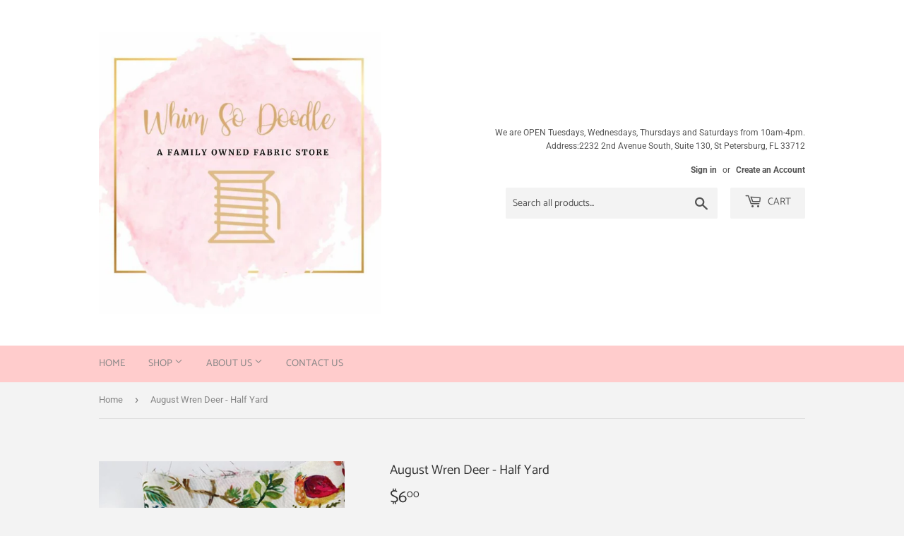

--- FILE ---
content_type: text/html; charset=utf-8
request_url: https://whimsodoodle.com/products/deer
body_size: 28914
content:
<!doctype html>
<html class="no-touch no-js" lang="en">
<head>
  <script>(function(H){H.className=H.className.replace(/\bno-js\b/,'js')})(document.documentElement)</script>
  <!-- Basic page needs ================================================== -->
  <meta charset="utf-8">
  <meta http-equiv="X-UA-Compatible" content="IE=edge,chrome=1">

  

  <!-- Title and description ================================================== -->
  <title>
  August Wren Deer - Half Yard &ndash; Whim So Doodle
  </title>

  
    <meta name="description" content="All increments purchased represent a HALF YARD cut. Multiple half yards will be cut continuously. ">
  

  <!-- Product meta ================================================== -->
  <!-- /snippets/social-meta-tags.liquid -->




<meta property="og:site_name" content="Whim So Doodle">
<meta property="og:url" content="https://whimsodoodle.com/products/deer">
<meta property="og:title" content="August Wren Deer - Half Yard">
<meta property="og:type" content="product">
<meta property="og:description" content="All increments purchased represent a HALF YARD cut. Multiple half yards will be cut continuously. ">

  <meta property="og:price:amount" content="6.00">
  <meta property="og:price:currency" content="USD">

<meta property="og:image" content="http://whimsodoodle.com/cdn/shop/products/Untitleddesign-2020-08-14T133245.458_1200x1200.png?v=1597428469">
<meta property="og:image:secure_url" content="https://whimsodoodle.com/cdn/shop/products/Untitleddesign-2020-08-14T133245.458_1200x1200.png?v=1597428469">


<meta name="twitter:card" content="summary_large_image">
<meta name="twitter:title" content="August Wren Deer - Half Yard">
<meta name="twitter:description" content="All increments purchased represent a HALF YARD cut. Multiple half yards will be cut continuously. ">


  <!-- Helpers ================================================== -->
  <link rel="canonical" href="https://whimsodoodle.com/products/deer">
  <meta name="viewport" content="width=device-width,initial-scale=1">

  <!-- CSS ================================================== -->
  <link href="//whimsodoodle.com/cdn/shop/t/4/assets/theme.scss.css?v=116190678203300872811769099030" rel="stylesheet" type="text/css" media="all" />

  <!-- Header hook for plugins ================================================== -->
  
  <script>window.performance && window.performance.mark && window.performance.mark('shopify.content_for_header.start');</script><meta id="shopify-digital-wallet" name="shopify-digital-wallet" content="/25124336/digital_wallets/dialog">
<meta name="shopify-checkout-api-token" content="160426995a047d349ef1666a02a2829c">
<meta id="in-context-paypal-metadata" data-shop-id="25124336" data-venmo-supported="false" data-environment="production" data-locale="en_US" data-paypal-v4="true" data-currency="USD">
<link rel="alternate" type="application/json+oembed" href="https://whimsodoodle.com/products/deer.oembed">
<script async="async" src="/checkouts/internal/preloads.js?locale=en-US"></script>
<link rel="preconnect" href="https://shop.app" crossorigin="anonymous">
<script async="async" src="https://shop.app/checkouts/internal/preloads.js?locale=en-US&shop_id=25124336" crossorigin="anonymous"></script>
<script id="apple-pay-shop-capabilities" type="application/json">{"shopId":25124336,"countryCode":"US","currencyCode":"USD","merchantCapabilities":["supports3DS"],"merchantId":"gid:\/\/shopify\/Shop\/25124336","merchantName":"Whim So Doodle","requiredBillingContactFields":["postalAddress","email","phone"],"requiredShippingContactFields":["postalAddress","email","phone"],"shippingType":"shipping","supportedNetworks":["visa","masterCard","amex","discover","elo","jcb"],"total":{"type":"pending","label":"Whim So Doodle","amount":"1.00"},"shopifyPaymentsEnabled":true,"supportsSubscriptions":true}</script>
<script id="shopify-features" type="application/json">{"accessToken":"160426995a047d349ef1666a02a2829c","betas":["rich-media-storefront-analytics"],"domain":"whimsodoodle.com","predictiveSearch":true,"shopId":25124336,"locale":"en"}</script>
<script>var Shopify = Shopify || {};
Shopify.shop = "whimsodoodle.myshopify.com";
Shopify.locale = "en";
Shopify.currency = {"active":"USD","rate":"1.0"};
Shopify.country = "US";
Shopify.theme = {"name":"Supply","id":120122998818,"schema_name":"Supply","schema_version":"9.2.4","theme_store_id":679,"role":"main"};
Shopify.theme.handle = "null";
Shopify.theme.style = {"id":null,"handle":null};
Shopify.cdnHost = "whimsodoodle.com/cdn";
Shopify.routes = Shopify.routes || {};
Shopify.routes.root = "/";</script>
<script type="module">!function(o){(o.Shopify=o.Shopify||{}).modules=!0}(window);</script>
<script>!function(o){function n(){var o=[];function n(){o.push(Array.prototype.slice.apply(arguments))}return n.q=o,n}var t=o.Shopify=o.Shopify||{};t.loadFeatures=n(),t.autoloadFeatures=n()}(window);</script>
<script>
  window.ShopifyPay = window.ShopifyPay || {};
  window.ShopifyPay.apiHost = "shop.app\/pay";
  window.ShopifyPay.redirectState = null;
</script>
<script id="shop-js-analytics" type="application/json">{"pageType":"product"}</script>
<script defer="defer" async type="module" src="//whimsodoodle.com/cdn/shopifycloud/shop-js/modules/v2/client.init-shop-cart-sync_BT-GjEfc.en.esm.js"></script>
<script defer="defer" async type="module" src="//whimsodoodle.com/cdn/shopifycloud/shop-js/modules/v2/chunk.common_D58fp_Oc.esm.js"></script>
<script defer="defer" async type="module" src="//whimsodoodle.com/cdn/shopifycloud/shop-js/modules/v2/chunk.modal_xMitdFEc.esm.js"></script>
<script type="module">
  await import("//whimsodoodle.com/cdn/shopifycloud/shop-js/modules/v2/client.init-shop-cart-sync_BT-GjEfc.en.esm.js");
await import("//whimsodoodle.com/cdn/shopifycloud/shop-js/modules/v2/chunk.common_D58fp_Oc.esm.js");
await import("//whimsodoodle.com/cdn/shopifycloud/shop-js/modules/v2/chunk.modal_xMitdFEc.esm.js");

  window.Shopify.SignInWithShop?.initShopCartSync?.({"fedCMEnabled":true,"windoidEnabled":true});

</script>
<script>
  window.Shopify = window.Shopify || {};
  if (!window.Shopify.featureAssets) window.Shopify.featureAssets = {};
  window.Shopify.featureAssets['shop-js'] = {"shop-cart-sync":["modules/v2/client.shop-cart-sync_DZOKe7Ll.en.esm.js","modules/v2/chunk.common_D58fp_Oc.esm.js","modules/v2/chunk.modal_xMitdFEc.esm.js"],"init-fed-cm":["modules/v2/client.init-fed-cm_B6oLuCjv.en.esm.js","modules/v2/chunk.common_D58fp_Oc.esm.js","modules/v2/chunk.modal_xMitdFEc.esm.js"],"shop-cash-offers":["modules/v2/client.shop-cash-offers_D2sdYoxE.en.esm.js","modules/v2/chunk.common_D58fp_Oc.esm.js","modules/v2/chunk.modal_xMitdFEc.esm.js"],"shop-login-button":["modules/v2/client.shop-login-button_QeVjl5Y3.en.esm.js","modules/v2/chunk.common_D58fp_Oc.esm.js","modules/v2/chunk.modal_xMitdFEc.esm.js"],"pay-button":["modules/v2/client.pay-button_DXTOsIq6.en.esm.js","modules/v2/chunk.common_D58fp_Oc.esm.js","modules/v2/chunk.modal_xMitdFEc.esm.js"],"shop-button":["modules/v2/client.shop-button_DQZHx9pm.en.esm.js","modules/v2/chunk.common_D58fp_Oc.esm.js","modules/v2/chunk.modal_xMitdFEc.esm.js"],"avatar":["modules/v2/client.avatar_BTnouDA3.en.esm.js"],"init-windoid":["modules/v2/client.init-windoid_CR1B-cfM.en.esm.js","modules/v2/chunk.common_D58fp_Oc.esm.js","modules/v2/chunk.modal_xMitdFEc.esm.js"],"init-shop-for-new-customer-accounts":["modules/v2/client.init-shop-for-new-customer-accounts_C_vY_xzh.en.esm.js","modules/v2/client.shop-login-button_QeVjl5Y3.en.esm.js","modules/v2/chunk.common_D58fp_Oc.esm.js","modules/v2/chunk.modal_xMitdFEc.esm.js"],"init-shop-email-lookup-coordinator":["modules/v2/client.init-shop-email-lookup-coordinator_BI7n9ZSv.en.esm.js","modules/v2/chunk.common_D58fp_Oc.esm.js","modules/v2/chunk.modal_xMitdFEc.esm.js"],"init-shop-cart-sync":["modules/v2/client.init-shop-cart-sync_BT-GjEfc.en.esm.js","modules/v2/chunk.common_D58fp_Oc.esm.js","modules/v2/chunk.modal_xMitdFEc.esm.js"],"shop-toast-manager":["modules/v2/client.shop-toast-manager_DiYdP3xc.en.esm.js","modules/v2/chunk.common_D58fp_Oc.esm.js","modules/v2/chunk.modal_xMitdFEc.esm.js"],"init-customer-accounts":["modules/v2/client.init-customer-accounts_D9ZNqS-Q.en.esm.js","modules/v2/client.shop-login-button_QeVjl5Y3.en.esm.js","modules/v2/chunk.common_D58fp_Oc.esm.js","modules/v2/chunk.modal_xMitdFEc.esm.js"],"init-customer-accounts-sign-up":["modules/v2/client.init-customer-accounts-sign-up_iGw4briv.en.esm.js","modules/v2/client.shop-login-button_QeVjl5Y3.en.esm.js","modules/v2/chunk.common_D58fp_Oc.esm.js","modules/v2/chunk.modal_xMitdFEc.esm.js"],"shop-follow-button":["modules/v2/client.shop-follow-button_CqMgW2wH.en.esm.js","modules/v2/chunk.common_D58fp_Oc.esm.js","modules/v2/chunk.modal_xMitdFEc.esm.js"],"checkout-modal":["modules/v2/client.checkout-modal_xHeaAweL.en.esm.js","modules/v2/chunk.common_D58fp_Oc.esm.js","modules/v2/chunk.modal_xMitdFEc.esm.js"],"shop-login":["modules/v2/client.shop-login_D91U-Q7h.en.esm.js","modules/v2/chunk.common_D58fp_Oc.esm.js","modules/v2/chunk.modal_xMitdFEc.esm.js"],"lead-capture":["modules/v2/client.lead-capture_BJmE1dJe.en.esm.js","modules/v2/chunk.common_D58fp_Oc.esm.js","modules/v2/chunk.modal_xMitdFEc.esm.js"],"payment-terms":["modules/v2/client.payment-terms_Ci9AEqFq.en.esm.js","modules/v2/chunk.common_D58fp_Oc.esm.js","modules/v2/chunk.modal_xMitdFEc.esm.js"]};
</script>
<script>(function() {
  var isLoaded = false;
  function asyncLoad() {
    if (isLoaded) return;
    isLoaded = true;
    var urls = ["https:\/\/inffuse-platform.appspot.com\/plugins\/shopify\/loader.js?app=calendar\u0026shop=whimsodoodle.myshopify.com\u0026shop=whimsodoodle.myshopify.com","\/\/whimsodoodle.bookthatapp.com\/javascripts\/bta.js?shop=whimsodoodle.myshopify.com","https:\/\/instafeed.nfcube.com\/cdn\/3e282403b44a783c3f4bb426a2d5eb44.js?shop=whimsodoodle.myshopify.com","\/\/d1liekpayvooaz.cloudfront.net\/apps\/customizery\/customizery.js?shop=whimsodoodle.myshopify.com","https:\/\/chimpstatic.com\/mcjs-connected\/js\/users\/abbb03fdbb81ccdf56a9169f0\/2e0ebf04d62e46897d9bcca67.js?shop=whimsodoodle.myshopify.com","https:\/\/shopify.covet.pics\/covet-pics-widget-inject.js?shop=whimsodoodle.myshopify.com","\/\/cdn.shopify.com\/proxy\/ae626a93cf4fb2e8a38db1cfbdddaf6897cb5f7b1807dfe4ea17244478fc856b\/bucket.useifsapp.com\/theme-files-min\/js\/ifs-script-tag-min.js?v=2\u0026shop=whimsodoodle.myshopify.com\u0026sp-cache-control=cHVibGljLCBtYXgtYWdlPTkwMA"];
    for (var i = 0; i < urls.length; i++) {
      var s = document.createElement('script');
      s.type = 'text/javascript';
      s.async = true;
      s.src = urls[i];
      var x = document.getElementsByTagName('script')[0];
      x.parentNode.insertBefore(s, x);
    }
  };
  if(window.attachEvent) {
    window.attachEvent('onload', asyncLoad);
  } else {
    window.addEventListener('load', asyncLoad, false);
  }
})();</script>
<script id="__st">var __st={"a":25124336,"offset":-18000,"reqid":"319e1e3a-522f-44c4-9677-e55f636c1823-1769229835","pageurl":"whimsodoodle.com\/products\/deer","u":"65d6b6996494","p":"product","rtyp":"product","rid":4611710156834};</script>
<script>window.ShopifyPaypalV4VisibilityTracking = true;</script>
<script id="captcha-bootstrap">!function(){'use strict';const t='contact',e='account',n='new_comment',o=[[t,t],['blogs',n],['comments',n],[t,'customer']],c=[[e,'customer_login'],[e,'guest_login'],[e,'recover_customer_password'],[e,'create_customer']],r=t=>t.map((([t,e])=>`form[action*='/${t}']:not([data-nocaptcha='true']) input[name='form_type'][value='${e}']`)).join(','),a=t=>()=>t?[...document.querySelectorAll(t)].map((t=>t.form)):[];function s(){const t=[...o],e=r(t);return a(e)}const i='password',u='form_key',d=['recaptcha-v3-token','g-recaptcha-response','h-captcha-response',i],f=()=>{try{return window.sessionStorage}catch{return}},m='__shopify_v',_=t=>t.elements[u];function p(t,e,n=!1){try{const o=window.sessionStorage,c=JSON.parse(o.getItem(e)),{data:r}=function(t){const{data:e,action:n}=t;return t[m]||n?{data:e,action:n}:{data:t,action:n}}(c);for(const[e,n]of Object.entries(r))t.elements[e]&&(t.elements[e].value=n);n&&o.removeItem(e)}catch(o){console.error('form repopulation failed',{error:o})}}const l='form_type',E='cptcha';function T(t){t.dataset[E]=!0}const w=window,h=w.document,L='Shopify',v='ce_forms',y='captcha';let A=!1;((t,e)=>{const n=(g='f06e6c50-85a8-45c8-87d0-21a2b65856fe',I='https://cdn.shopify.com/shopifycloud/storefront-forms-hcaptcha/ce_storefront_forms_captcha_hcaptcha.v1.5.2.iife.js',D={infoText:'Protected by hCaptcha',privacyText:'Privacy',termsText:'Terms'},(t,e,n)=>{const o=w[L][v],c=o.bindForm;if(c)return c(t,g,e,D).then(n);var r;o.q.push([[t,g,e,D],n]),r=I,A||(h.body.append(Object.assign(h.createElement('script'),{id:'captcha-provider',async:!0,src:r})),A=!0)});var g,I,D;w[L]=w[L]||{},w[L][v]=w[L][v]||{},w[L][v].q=[],w[L][y]=w[L][y]||{},w[L][y].protect=function(t,e){n(t,void 0,e),T(t)},Object.freeze(w[L][y]),function(t,e,n,w,h,L){const[v,y,A,g]=function(t,e,n){const i=e?o:[],u=t?c:[],d=[...i,...u],f=r(d),m=r(i),_=r(d.filter((([t,e])=>n.includes(e))));return[a(f),a(m),a(_),s()]}(w,h,L),I=t=>{const e=t.target;return e instanceof HTMLFormElement?e:e&&e.form},D=t=>v().includes(t);t.addEventListener('submit',(t=>{const e=I(t);if(!e)return;const n=D(e)&&!e.dataset.hcaptchaBound&&!e.dataset.recaptchaBound,o=_(e),c=g().includes(e)&&(!o||!o.value);(n||c)&&t.preventDefault(),c&&!n&&(function(t){try{if(!f())return;!function(t){const e=f();if(!e)return;const n=_(t);if(!n)return;const o=n.value;o&&e.removeItem(o)}(t);const e=Array.from(Array(32),(()=>Math.random().toString(36)[2])).join('');!function(t,e){_(t)||t.append(Object.assign(document.createElement('input'),{type:'hidden',name:u})),t.elements[u].value=e}(t,e),function(t,e){const n=f();if(!n)return;const o=[...t.querySelectorAll(`input[type='${i}']`)].map((({name:t})=>t)),c=[...d,...o],r={};for(const[a,s]of new FormData(t).entries())c.includes(a)||(r[a]=s);n.setItem(e,JSON.stringify({[m]:1,action:t.action,data:r}))}(t,e)}catch(e){console.error('failed to persist form',e)}}(e),e.submit())}));const S=(t,e)=>{t&&!t.dataset[E]&&(n(t,e.some((e=>e===t))),T(t))};for(const o of['focusin','change'])t.addEventListener(o,(t=>{const e=I(t);D(e)&&S(e,y())}));const B=e.get('form_key'),M=e.get(l),P=B&&M;t.addEventListener('DOMContentLoaded',(()=>{const t=y();if(P)for(const e of t)e.elements[l].value===M&&p(e,B);[...new Set([...A(),...v().filter((t=>'true'===t.dataset.shopifyCaptcha))])].forEach((e=>S(e,t)))}))}(h,new URLSearchParams(w.location.search),n,t,e,['guest_login'])})(!0,!0)}();</script>
<script integrity="sha256-4kQ18oKyAcykRKYeNunJcIwy7WH5gtpwJnB7kiuLZ1E=" data-source-attribution="shopify.loadfeatures" defer="defer" src="//whimsodoodle.com/cdn/shopifycloud/storefront/assets/storefront/load_feature-a0a9edcb.js" crossorigin="anonymous"></script>
<script crossorigin="anonymous" defer="defer" src="//whimsodoodle.com/cdn/shopifycloud/storefront/assets/shopify_pay/storefront-65b4c6d7.js?v=20250812"></script>
<script data-source-attribution="shopify.dynamic_checkout.dynamic.init">var Shopify=Shopify||{};Shopify.PaymentButton=Shopify.PaymentButton||{isStorefrontPortableWallets:!0,init:function(){window.Shopify.PaymentButton.init=function(){};var t=document.createElement("script");t.src="https://whimsodoodle.com/cdn/shopifycloud/portable-wallets/latest/portable-wallets.en.js",t.type="module",document.head.appendChild(t)}};
</script>
<script data-source-attribution="shopify.dynamic_checkout.buyer_consent">
  function portableWalletsHideBuyerConsent(e){var t=document.getElementById("shopify-buyer-consent"),n=document.getElementById("shopify-subscription-policy-button");t&&n&&(t.classList.add("hidden"),t.setAttribute("aria-hidden","true"),n.removeEventListener("click",e))}function portableWalletsShowBuyerConsent(e){var t=document.getElementById("shopify-buyer-consent"),n=document.getElementById("shopify-subscription-policy-button");t&&n&&(t.classList.remove("hidden"),t.removeAttribute("aria-hidden"),n.addEventListener("click",e))}window.Shopify?.PaymentButton&&(window.Shopify.PaymentButton.hideBuyerConsent=portableWalletsHideBuyerConsent,window.Shopify.PaymentButton.showBuyerConsent=portableWalletsShowBuyerConsent);
</script>
<script>
  function portableWalletsCleanup(e){e&&e.src&&console.error("Failed to load portable wallets script "+e.src);var t=document.querySelectorAll("shopify-accelerated-checkout .shopify-payment-button__skeleton, shopify-accelerated-checkout-cart .wallet-cart-button__skeleton"),e=document.getElementById("shopify-buyer-consent");for(let e=0;e<t.length;e++)t[e].remove();e&&e.remove()}function portableWalletsNotLoadedAsModule(e){e instanceof ErrorEvent&&"string"==typeof e.message&&e.message.includes("import.meta")&&"string"==typeof e.filename&&e.filename.includes("portable-wallets")&&(window.removeEventListener("error",portableWalletsNotLoadedAsModule),window.Shopify.PaymentButton.failedToLoad=e,"loading"===document.readyState?document.addEventListener("DOMContentLoaded",window.Shopify.PaymentButton.init):window.Shopify.PaymentButton.init())}window.addEventListener("error",portableWalletsNotLoadedAsModule);
</script>

<script type="module" src="https://whimsodoodle.com/cdn/shopifycloud/portable-wallets/latest/portable-wallets.en.js" onError="portableWalletsCleanup(this)" crossorigin="anonymous"></script>
<script nomodule>
  document.addEventListener("DOMContentLoaded", portableWalletsCleanup);
</script>

<link id="shopify-accelerated-checkout-styles" rel="stylesheet" media="screen" href="https://whimsodoodle.com/cdn/shopifycloud/portable-wallets/latest/accelerated-checkout-backwards-compat.css" crossorigin="anonymous">
<style id="shopify-accelerated-checkout-cart">
        #shopify-buyer-consent {
  margin-top: 1em;
  display: inline-block;
  width: 100%;
}

#shopify-buyer-consent.hidden {
  display: none;
}

#shopify-subscription-policy-button {
  background: none;
  border: none;
  padding: 0;
  text-decoration: underline;
  font-size: inherit;
  cursor: pointer;
}

#shopify-subscription-policy-button::before {
  box-shadow: none;
}

      </style>

<script>window.performance && window.performance.mark && window.performance.mark('shopify.content_for_header.end');</script>

  
  

  <script src="//whimsodoodle.com/cdn/shop/t/4/assets/jquery-2.2.3.min.js?v=58211863146907186831614191296" type="text/javascript"></script>

  <script src="//whimsodoodle.com/cdn/shop/t/4/assets/lazysizes.min.js?v=8147953233334221341614191297" async="async"></script>
  <script src="//whimsodoodle.com/cdn/shop/t/4/assets/vendor.js?v=106177282645720727331614191299" defer="defer"></script>
  <script src="//whimsodoodle.com/cdn/shop/t/4/assets/theme.js?v=88090588602936917221614191312" defer="defer"></script>


<link href="https://monorail-edge.shopifysvc.com" rel="dns-prefetch">
<script>(function(){if ("sendBeacon" in navigator && "performance" in window) {try {var session_token_from_headers = performance.getEntriesByType('navigation')[0].serverTiming.find(x => x.name == '_s').description;} catch {var session_token_from_headers = undefined;}var session_cookie_matches = document.cookie.match(/_shopify_s=([^;]*)/);var session_token_from_cookie = session_cookie_matches && session_cookie_matches.length === 2 ? session_cookie_matches[1] : "";var session_token = session_token_from_headers || session_token_from_cookie || "";function handle_abandonment_event(e) {var entries = performance.getEntries().filter(function(entry) {return /monorail-edge.shopifysvc.com/.test(entry.name);});if (!window.abandonment_tracked && entries.length === 0) {window.abandonment_tracked = true;var currentMs = Date.now();var navigation_start = performance.timing.navigationStart;var payload = {shop_id: 25124336,url: window.location.href,navigation_start,duration: currentMs - navigation_start,session_token,page_type: "product"};window.navigator.sendBeacon("https://monorail-edge.shopifysvc.com/v1/produce", JSON.stringify({schema_id: "online_store_buyer_site_abandonment/1.1",payload: payload,metadata: {event_created_at_ms: currentMs,event_sent_at_ms: currentMs}}));}}window.addEventListener('pagehide', handle_abandonment_event);}}());</script>
<script id="web-pixels-manager-setup">(function e(e,d,r,n,o){if(void 0===o&&(o={}),!Boolean(null===(a=null===(i=window.Shopify)||void 0===i?void 0:i.analytics)||void 0===a?void 0:a.replayQueue)){var i,a;window.Shopify=window.Shopify||{};var t=window.Shopify;t.analytics=t.analytics||{};var s=t.analytics;s.replayQueue=[],s.publish=function(e,d,r){return s.replayQueue.push([e,d,r]),!0};try{self.performance.mark("wpm:start")}catch(e){}var l=function(){var e={modern:/Edge?\/(1{2}[4-9]|1[2-9]\d|[2-9]\d{2}|\d{4,})\.\d+(\.\d+|)|Firefox\/(1{2}[4-9]|1[2-9]\d|[2-9]\d{2}|\d{4,})\.\d+(\.\d+|)|Chrom(ium|e)\/(9{2}|\d{3,})\.\d+(\.\d+|)|(Maci|X1{2}).+ Version\/(15\.\d+|(1[6-9]|[2-9]\d|\d{3,})\.\d+)([,.]\d+|)( \(\w+\)|)( Mobile\/\w+|) Safari\/|Chrome.+OPR\/(9{2}|\d{3,})\.\d+\.\d+|(CPU[ +]OS|iPhone[ +]OS|CPU[ +]iPhone|CPU IPhone OS|CPU iPad OS)[ +]+(15[._]\d+|(1[6-9]|[2-9]\d|\d{3,})[._]\d+)([._]\d+|)|Android:?[ /-](13[3-9]|1[4-9]\d|[2-9]\d{2}|\d{4,})(\.\d+|)(\.\d+|)|Android.+Firefox\/(13[5-9]|1[4-9]\d|[2-9]\d{2}|\d{4,})\.\d+(\.\d+|)|Android.+Chrom(ium|e)\/(13[3-9]|1[4-9]\d|[2-9]\d{2}|\d{4,})\.\d+(\.\d+|)|SamsungBrowser\/([2-9]\d|\d{3,})\.\d+/,legacy:/Edge?\/(1[6-9]|[2-9]\d|\d{3,})\.\d+(\.\d+|)|Firefox\/(5[4-9]|[6-9]\d|\d{3,})\.\d+(\.\d+|)|Chrom(ium|e)\/(5[1-9]|[6-9]\d|\d{3,})\.\d+(\.\d+|)([\d.]+$|.*Safari\/(?![\d.]+ Edge\/[\d.]+$))|(Maci|X1{2}).+ Version\/(10\.\d+|(1[1-9]|[2-9]\d|\d{3,})\.\d+)([,.]\d+|)( \(\w+\)|)( Mobile\/\w+|) Safari\/|Chrome.+OPR\/(3[89]|[4-9]\d|\d{3,})\.\d+\.\d+|(CPU[ +]OS|iPhone[ +]OS|CPU[ +]iPhone|CPU IPhone OS|CPU iPad OS)[ +]+(10[._]\d+|(1[1-9]|[2-9]\d|\d{3,})[._]\d+)([._]\d+|)|Android:?[ /-](13[3-9]|1[4-9]\d|[2-9]\d{2}|\d{4,})(\.\d+|)(\.\d+|)|Mobile Safari.+OPR\/([89]\d|\d{3,})\.\d+\.\d+|Android.+Firefox\/(13[5-9]|1[4-9]\d|[2-9]\d{2}|\d{4,})\.\d+(\.\d+|)|Android.+Chrom(ium|e)\/(13[3-9]|1[4-9]\d|[2-9]\d{2}|\d{4,})\.\d+(\.\d+|)|Android.+(UC? ?Browser|UCWEB|U3)[ /]?(15\.([5-9]|\d{2,})|(1[6-9]|[2-9]\d|\d{3,})\.\d+)\.\d+|SamsungBrowser\/(5\.\d+|([6-9]|\d{2,})\.\d+)|Android.+MQ{2}Browser\/(14(\.(9|\d{2,})|)|(1[5-9]|[2-9]\d|\d{3,})(\.\d+|))(\.\d+|)|K[Aa][Ii]OS\/(3\.\d+|([4-9]|\d{2,})\.\d+)(\.\d+|)/},d=e.modern,r=e.legacy,n=navigator.userAgent;return n.match(d)?"modern":n.match(r)?"legacy":"unknown"}(),u="modern"===l?"modern":"legacy",c=(null!=n?n:{modern:"",legacy:""})[u],f=function(e){return[e.baseUrl,"/wpm","/b",e.hashVersion,"modern"===e.buildTarget?"m":"l",".js"].join("")}({baseUrl:d,hashVersion:r,buildTarget:u}),m=function(e){var d=e.version,r=e.bundleTarget,n=e.surface,o=e.pageUrl,i=e.monorailEndpoint;return{emit:function(e){var a=e.status,t=e.errorMsg,s=(new Date).getTime(),l=JSON.stringify({metadata:{event_sent_at_ms:s},events:[{schema_id:"web_pixels_manager_load/3.1",payload:{version:d,bundle_target:r,page_url:o,status:a,surface:n,error_msg:t},metadata:{event_created_at_ms:s}}]});if(!i)return console&&console.warn&&console.warn("[Web Pixels Manager] No Monorail endpoint provided, skipping logging."),!1;try{return self.navigator.sendBeacon.bind(self.navigator)(i,l)}catch(e){}var u=new XMLHttpRequest;try{return u.open("POST",i,!0),u.setRequestHeader("Content-Type","text/plain"),u.send(l),!0}catch(e){return console&&console.warn&&console.warn("[Web Pixels Manager] Got an unhandled error while logging to Monorail."),!1}}}}({version:r,bundleTarget:l,surface:e.surface,pageUrl:self.location.href,monorailEndpoint:e.monorailEndpoint});try{o.browserTarget=l,function(e){var d=e.src,r=e.async,n=void 0===r||r,o=e.onload,i=e.onerror,a=e.sri,t=e.scriptDataAttributes,s=void 0===t?{}:t,l=document.createElement("script"),u=document.querySelector("head"),c=document.querySelector("body");if(l.async=n,l.src=d,a&&(l.integrity=a,l.crossOrigin="anonymous"),s)for(var f in s)if(Object.prototype.hasOwnProperty.call(s,f))try{l.dataset[f]=s[f]}catch(e){}if(o&&l.addEventListener("load",o),i&&l.addEventListener("error",i),u)u.appendChild(l);else{if(!c)throw new Error("Did not find a head or body element to append the script");c.appendChild(l)}}({src:f,async:!0,onload:function(){if(!function(){var e,d;return Boolean(null===(d=null===(e=window.Shopify)||void 0===e?void 0:e.analytics)||void 0===d?void 0:d.initialized)}()){var d=window.webPixelsManager.init(e)||void 0;if(d){var r=window.Shopify.analytics;r.replayQueue.forEach((function(e){var r=e[0],n=e[1],o=e[2];d.publishCustomEvent(r,n,o)})),r.replayQueue=[],r.publish=d.publishCustomEvent,r.visitor=d.visitor,r.initialized=!0}}},onerror:function(){return m.emit({status:"failed",errorMsg:"".concat(f," has failed to load")})},sri:function(e){var d=/^sha384-[A-Za-z0-9+/=]+$/;return"string"==typeof e&&d.test(e)}(c)?c:"",scriptDataAttributes:o}),m.emit({status:"loading"})}catch(e){m.emit({status:"failed",errorMsg:(null==e?void 0:e.message)||"Unknown error"})}}})({shopId: 25124336,storefrontBaseUrl: "https://whimsodoodle.com",extensionsBaseUrl: "https://extensions.shopifycdn.com/cdn/shopifycloud/web-pixels-manager",monorailEndpoint: "https://monorail-edge.shopifysvc.com/unstable/produce_batch",surface: "storefront-renderer",enabledBetaFlags: ["2dca8a86"],webPixelsConfigList: [{"id":"141918502","eventPayloadVersion":"v1","runtimeContext":"LAX","scriptVersion":"1","type":"CUSTOM","privacyPurposes":["MARKETING"],"name":"Meta pixel (migrated)"},{"id":"152764710","eventPayloadVersion":"v1","runtimeContext":"LAX","scriptVersion":"1","type":"CUSTOM","privacyPurposes":["ANALYTICS"],"name":"Google Analytics tag (migrated)"},{"id":"shopify-app-pixel","configuration":"{}","eventPayloadVersion":"v1","runtimeContext":"STRICT","scriptVersion":"0450","apiClientId":"shopify-pixel","type":"APP","privacyPurposes":["ANALYTICS","MARKETING"]},{"id":"shopify-custom-pixel","eventPayloadVersion":"v1","runtimeContext":"LAX","scriptVersion":"0450","apiClientId":"shopify-pixel","type":"CUSTOM","privacyPurposes":["ANALYTICS","MARKETING"]}],isMerchantRequest: false,initData: {"shop":{"name":"Whim So Doodle","paymentSettings":{"currencyCode":"USD"},"myshopifyDomain":"whimsodoodle.myshopify.com","countryCode":"US","storefrontUrl":"https:\/\/whimsodoodle.com"},"customer":null,"cart":null,"checkout":null,"productVariants":[{"price":{"amount":6.0,"currencyCode":"USD"},"product":{"title":"August Wren Deer - Half Yard","vendor":"whimsodoodle","id":"4611710156834","untranslatedTitle":"August Wren Deer - Half Yard","url":"\/products\/deer","type":"Fabric"},"id":"32266163748898","image":{"src":"\/\/whimsodoodle.com\/cdn\/shop\/products\/Untitleddesign-2020-08-14T133245.458.png?v=1597428469"},"sku":"","title":"Default Title","untranslatedTitle":"Default Title"}],"purchasingCompany":null},},"https://whimsodoodle.com/cdn","fcfee988w5aeb613cpc8e4bc33m6693e112",{"modern":"","legacy":""},{"shopId":"25124336","storefrontBaseUrl":"https:\/\/whimsodoodle.com","extensionBaseUrl":"https:\/\/extensions.shopifycdn.com\/cdn\/shopifycloud\/web-pixels-manager","surface":"storefront-renderer","enabledBetaFlags":"[\"2dca8a86\"]","isMerchantRequest":"false","hashVersion":"fcfee988w5aeb613cpc8e4bc33m6693e112","publish":"custom","events":"[[\"page_viewed\",{}],[\"product_viewed\",{\"productVariant\":{\"price\":{\"amount\":6.0,\"currencyCode\":\"USD\"},\"product\":{\"title\":\"August Wren Deer - Half Yard\",\"vendor\":\"whimsodoodle\",\"id\":\"4611710156834\",\"untranslatedTitle\":\"August Wren Deer - Half Yard\",\"url\":\"\/products\/deer\",\"type\":\"Fabric\"},\"id\":\"32266163748898\",\"image\":{\"src\":\"\/\/whimsodoodle.com\/cdn\/shop\/products\/Untitleddesign-2020-08-14T133245.458.png?v=1597428469\"},\"sku\":\"\",\"title\":\"Default Title\",\"untranslatedTitle\":\"Default Title\"}}]]"});</script><script>
  window.ShopifyAnalytics = window.ShopifyAnalytics || {};
  window.ShopifyAnalytics.meta = window.ShopifyAnalytics.meta || {};
  window.ShopifyAnalytics.meta.currency = 'USD';
  var meta = {"product":{"id":4611710156834,"gid":"gid:\/\/shopify\/Product\/4611710156834","vendor":"whimsodoodle","type":"Fabric","handle":"deer","variants":[{"id":32266163748898,"price":600,"name":"August Wren Deer - Half Yard","public_title":null,"sku":""}],"remote":false},"page":{"pageType":"product","resourceType":"product","resourceId":4611710156834,"requestId":"319e1e3a-522f-44c4-9677-e55f636c1823-1769229835"}};
  for (var attr in meta) {
    window.ShopifyAnalytics.meta[attr] = meta[attr];
  }
</script>
<script class="analytics">
  (function () {
    var customDocumentWrite = function(content) {
      var jquery = null;

      if (window.jQuery) {
        jquery = window.jQuery;
      } else if (window.Checkout && window.Checkout.$) {
        jquery = window.Checkout.$;
      }

      if (jquery) {
        jquery('body').append(content);
      }
    };

    var hasLoggedConversion = function(token) {
      if (token) {
        return document.cookie.indexOf('loggedConversion=' + token) !== -1;
      }
      return false;
    }

    var setCookieIfConversion = function(token) {
      if (token) {
        var twoMonthsFromNow = new Date(Date.now());
        twoMonthsFromNow.setMonth(twoMonthsFromNow.getMonth() + 2);

        document.cookie = 'loggedConversion=' + token + '; expires=' + twoMonthsFromNow;
      }
    }

    var trekkie = window.ShopifyAnalytics.lib = window.trekkie = window.trekkie || [];
    if (trekkie.integrations) {
      return;
    }
    trekkie.methods = [
      'identify',
      'page',
      'ready',
      'track',
      'trackForm',
      'trackLink'
    ];
    trekkie.factory = function(method) {
      return function() {
        var args = Array.prototype.slice.call(arguments);
        args.unshift(method);
        trekkie.push(args);
        return trekkie;
      };
    };
    for (var i = 0; i < trekkie.methods.length; i++) {
      var key = trekkie.methods[i];
      trekkie[key] = trekkie.factory(key);
    }
    trekkie.load = function(config) {
      trekkie.config = config || {};
      trekkie.config.initialDocumentCookie = document.cookie;
      var first = document.getElementsByTagName('script')[0];
      var script = document.createElement('script');
      script.type = 'text/javascript';
      script.onerror = function(e) {
        var scriptFallback = document.createElement('script');
        scriptFallback.type = 'text/javascript';
        scriptFallback.onerror = function(error) {
                var Monorail = {
      produce: function produce(monorailDomain, schemaId, payload) {
        var currentMs = new Date().getTime();
        var event = {
          schema_id: schemaId,
          payload: payload,
          metadata: {
            event_created_at_ms: currentMs,
            event_sent_at_ms: currentMs
          }
        };
        return Monorail.sendRequest("https://" + monorailDomain + "/v1/produce", JSON.stringify(event));
      },
      sendRequest: function sendRequest(endpointUrl, payload) {
        // Try the sendBeacon API
        if (window && window.navigator && typeof window.navigator.sendBeacon === 'function' && typeof window.Blob === 'function' && !Monorail.isIos12()) {
          var blobData = new window.Blob([payload], {
            type: 'text/plain'
          });

          if (window.navigator.sendBeacon(endpointUrl, blobData)) {
            return true;
          } // sendBeacon was not successful

        } // XHR beacon

        var xhr = new XMLHttpRequest();

        try {
          xhr.open('POST', endpointUrl);
          xhr.setRequestHeader('Content-Type', 'text/plain');
          xhr.send(payload);
        } catch (e) {
          console.log(e);
        }

        return false;
      },
      isIos12: function isIos12() {
        return window.navigator.userAgent.lastIndexOf('iPhone; CPU iPhone OS 12_') !== -1 || window.navigator.userAgent.lastIndexOf('iPad; CPU OS 12_') !== -1;
      }
    };
    Monorail.produce('monorail-edge.shopifysvc.com',
      'trekkie_storefront_load_errors/1.1',
      {shop_id: 25124336,
      theme_id: 120122998818,
      app_name: "storefront",
      context_url: window.location.href,
      source_url: "//whimsodoodle.com/cdn/s/trekkie.storefront.8d95595f799fbf7e1d32231b9a28fd43b70c67d3.min.js"});

        };
        scriptFallback.async = true;
        scriptFallback.src = '//whimsodoodle.com/cdn/s/trekkie.storefront.8d95595f799fbf7e1d32231b9a28fd43b70c67d3.min.js';
        first.parentNode.insertBefore(scriptFallback, first);
      };
      script.async = true;
      script.src = '//whimsodoodle.com/cdn/s/trekkie.storefront.8d95595f799fbf7e1d32231b9a28fd43b70c67d3.min.js';
      first.parentNode.insertBefore(script, first);
    };
    trekkie.load(
      {"Trekkie":{"appName":"storefront","development":false,"defaultAttributes":{"shopId":25124336,"isMerchantRequest":null,"themeId":120122998818,"themeCityHash":"13503494122330625910","contentLanguage":"en","currency":"USD","eventMetadataId":"836b55c6-b257-4bf7-8e10-e6a045d0b399"},"isServerSideCookieWritingEnabled":true,"monorailRegion":"shop_domain","enabledBetaFlags":["65f19447"]},"Session Attribution":{},"S2S":{"facebookCapiEnabled":false,"source":"trekkie-storefront-renderer","apiClientId":580111}}
    );

    var loaded = false;
    trekkie.ready(function() {
      if (loaded) return;
      loaded = true;

      window.ShopifyAnalytics.lib = window.trekkie;

      var originalDocumentWrite = document.write;
      document.write = customDocumentWrite;
      try { window.ShopifyAnalytics.merchantGoogleAnalytics.call(this); } catch(error) {};
      document.write = originalDocumentWrite;

      window.ShopifyAnalytics.lib.page(null,{"pageType":"product","resourceType":"product","resourceId":4611710156834,"requestId":"319e1e3a-522f-44c4-9677-e55f636c1823-1769229835","shopifyEmitted":true});

      var match = window.location.pathname.match(/checkouts\/(.+)\/(thank_you|post_purchase)/)
      var token = match? match[1]: undefined;
      if (!hasLoggedConversion(token)) {
        setCookieIfConversion(token);
        window.ShopifyAnalytics.lib.track("Viewed Product",{"currency":"USD","variantId":32266163748898,"productId":4611710156834,"productGid":"gid:\/\/shopify\/Product\/4611710156834","name":"August Wren Deer - Half Yard","price":"6.00","sku":"","brand":"whimsodoodle","variant":null,"category":"Fabric","nonInteraction":true,"remote":false},undefined,undefined,{"shopifyEmitted":true});
      window.ShopifyAnalytics.lib.track("monorail:\/\/trekkie_storefront_viewed_product\/1.1",{"currency":"USD","variantId":32266163748898,"productId":4611710156834,"productGid":"gid:\/\/shopify\/Product\/4611710156834","name":"August Wren Deer - Half Yard","price":"6.00","sku":"","brand":"whimsodoodle","variant":null,"category":"Fabric","nonInteraction":true,"remote":false,"referer":"https:\/\/whimsodoodle.com\/products\/deer"});
      }
    });


        var eventsListenerScript = document.createElement('script');
        eventsListenerScript.async = true;
        eventsListenerScript.src = "//whimsodoodle.com/cdn/shopifycloud/storefront/assets/shop_events_listener-3da45d37.js";
        document.getElementsByTagName('head')[0].appendChild(eventsListenerScript);

})();</script>
  <script>
  if (!window.ga || (window.ga && typeof window.ga !== 'function')) {
    window.ga = function ga() {
      (window.ga.q = window.ga.q || []).push(arguments);
      if (window.Shopify && window.Shopify.analytics && typeof window.Shopify.analytics.publish === 'function') {
        window.Shopify.analytics.publish("ga_stub_called", {}, {sendTo: "google_osp_migration"});
      }
      console.error("Shopify's Google Analytics stub called with:", Array.from(arguments), "\nSee https://help.shopify.com/manual/promoting-marketing/pixels/pixel-migration#google for more information.");
    };
    if (window.Shopify && window.Shopify.analytics && typeof window.Shopify.analytics.publish === 'function') {
      window.Shopify.analytics.publish("ga_stub_initialized", {}, {sendTo: "google_osp_migration"});
    }
  }
</script>
<script
  defer
  src="https://whimsodoodle.com/cdn/shopifycloud/perf-kit/shopify-perf-kit-3.0.4.min.js"
  data-application="storefront-renderer"
  data-shop-id="25124336"
  data-render-region="gcp-us-central1"
  data-page-type="product"
  data-theme-instance-id="120122998818"
  data-theme-name="Supply"
  data-theme-version="9.2.4"
  data-monorail-region="shop_domain"
  data-resource-timing-sampling-rate="10"
  data-shs="true"
  data-shs-beacon="true"
  data-shs-export-with-fetch="true"
  data-shs-logs-sample-rate="1"
  data-shs-beacon-endpoint="https://whimsodoodle.com/api/collect"
></script>
</head>

<body id="august-wren-deer-half-yard" class="template-product">

  <div id="shopify-section-header" class="shopify-section header-section"><header class="site-header" role="banner" data-section-id="header" data-section-type="header-section">
  <div class="wrapper">

    <div class="grid--full">
      <div class="grid-item large--one-half">
        
          <div class="h1 header-logo" itemscope itemtype="http://schema.org/Organization">
        
          
          

          <a href="/" itemprop="url">
            <div class="lazyload__image-wrapper no-js header-logo__image" style="max-width:400px;">
              <div style="padding-top:100.0%;">
                <img class="lazyload js"
                  data-src="//whimsodoodle.com/cdn/shop/files/318554935_475209621347355_8599542037119340000_n_{width}x.jpg?v=1711635850"
                  data-widths="[180, 360, 540, 720, 900, 1080, 1296, 1512, 1728, 2048]"
                  data-aspectratio="1.0"
                  data-sizes="auto"
                  alt="Whim So Doodle"
                  style="width:400px;">
              </div>
            </div>
            <noscript>
              
              <img src="//whimsodoodle.com/cdn/shop/files/318554935_475209621347355_8599542037119340000_n_400x.jpg?v=1711635850"
                srcset="//whimsodoodle.com/cdn/shop/files/318554935_475209621347355_8599542037119340000_n_400x.jpg?v=1711635850 1x, //whimsodoodle.com/cdn/shop/files/318554935_475209621347355_8599542037119340000_n_400x@2x.jpg?v=1711635850 2x"
                alt="Whim So Doodle"
                itemprop="logo"
                style="max-width:400px;">
            </noscript>
          </a>
          
        
          </div>
        
      </div>

      <div class="grid-item large--one-half text-center large--text-right">
        
          <div class="site-header--text-links">
            
              

                <p>We are OPEN Tuesdays, Wednesdays, Thursdays and Saturdays from 10am-4pm.  Address:2232 2nd Avenue South, Suite 130, St Petersburg, FL 33712</p>

              
            

            
              <span class="site-header--meta-links medium-down--hide">
                
                  <a href="https://whimsodoodle.com/customer_authentication/redirect?locale=en&amp;region_country=US" id="customer_login_link">Sign in</a>
                  <span class="site-header--spacer">or</span>
                  <a href="https://shopify.com/25124336/account?locale=en" id="customer_register_link">Create an Account</a>
                
              </span>
            
          </div>

          <br class="medium-down--hide">
        

        <form action="/search" method="get" class="search-bar" role="search">
  <input type="hidden" name="type" value="product">

  <input type="search" name="q" value="" placeholder="Search all products..." aria-label="Search all products...">
  <button type="submit" class="search-bar--submit icon-fallback-text">
    <span class="icon icon-search" aria-hidden="true"></span>
    <span class="fallback-text">Search</span>
  </button>
</form>


        <a href="/cart" class="header-cart-btn cart-toggle">
          <span class="icon icon-cart"></span>
          Cart <span class="cart-count cart-badge--desktop hidden-count">0</span>
        </a>
      </div>
    </div>

  </div>
</header>

<div id="mobileNavBar">
  <div class="display-table-cell">
    <button class="menu-toggle mobileNavBar-link" aria-controls="navBar" aria-expanded="false"><span class="icon icon-hamburger" aria-hidden="true"></span>Menu</button>
  </div>
  <div class="display-table-cell">
    <a href="/cart" class="cart-toggle mobileNavBar-link">
      <span class="icon icon-cart"></span>
      Cart <span class="cart-count hidden-count">0</span>
    </a>
  </div>
</div>

<nav class="nav-bar" id="navBar" role="navigation">
  <div class="wrapper">
    <form action="/search" method="get" class="search-bar" role="search">
  <input type="hidden" name="type" value="product">

  <input type="search" name="q" value="" placeholder="Search all products..." aria-label="Search all products...">
  <button type="submit" class="search-bar--submit icon-fallback-text">
    <span class="icon icon-search" aria-hidden="true"></span>
    <span class="fallback-text">Search</span>
  </button>
</form>

    <ul class="mobile-nav" id="MobileNav">
  
  
    
      <li>
        <a
          href="/"
          class="mobile-nav--link"
          data-meganav-type="child"
          >
            Home
        </a>
      </li>
    
  
    
      
      <li
        class="mobile-nav--has-dropdown "
        aria-haspopup="true">
        <a
          href="/collections"
          class="mobile-nav--link"
          data-meganav-type="parent"
          >
            Shop
        </a>
        <button class="icon icon-arrow-down mobile-nav--button"
          aria-expanded="false"
          aria-label="Shop Menu">
        </button>
        <ul
          id="MenuParent-2"
          class="mobile-nav--dropdown "
          data-meganav-dropdown>
          
            
              <li>
                <a
                  href="/collections/alison-glass-art-theory-collection-for-andover-fabrics"
                  class="mobile-nav--link"
                  data-meganav-type="child"
                  >
                    Alison Glass - &quot;Art Theory&quot; Collection for Andover Fabrics
                </a>
              </li>
            
          
            
              <li>
                <a
                  href="/collections/alison-glass-between-for-andover-fabrics"
                  class="mobile-nav--link"
                  data-meganav-type="child"
                  >
                    Alison Glass &quot;Between&quot; for Andover Fabrics
                </a>
              </li>
            
          
            
              <li>
                <a
                  href="/collections/alison-glass-chrysanthemum-for-andover-fabrics"
                  class="mobile-nav--link"
                  data-meganav-type="child"
                  >
                    Alison Glass &quot;Chrysanthemum&quot; for Andover Fabrics
                </a>
              </li>
            
          
            
              <li>
                <a
                  href="/collections/alison-glass-cross-stitch-collection-for-andover-fabrics"
                  class="mobile-nav--link"
                  data-meganav-type="child"
                  >
                    Alison Glass - &quot;Cross Stitch&quot; Collection for Andover Fabrics
                </a>
              </li>
            
          
            
              <li>
                <a
                  href="/collections/alison-glass-ellipse-for-andover-fabrics"
                  class="mobile-nav--link"
                  data-meganav-type="child"
                  >
                    Alison Glass &quot;Ellipse&quot; for Andover Fabrics
                </a>
              </li>
            
          
            
              <li>
                <a
                  href="/collections/alison-glass-postmark-for-andover-fabrics"
                  class="mobile-nav--link"
                  data-meganav-type="child"
                  >
                    Alison Glass &quot;Postmark&quot; for Andover Fabrics
                </a>
              </li>
            
          
            
              <li>
                <a
                  href="/collections/alison-glass-pulsar-a-handcrafted-collection"
                  class="mobile-nav--link"
                  data-meganav-type="child"
                  >
                    Alison Glass &quot;Pulsar&quot; A Handcrafted Collection
                </a>
              </li>
            
          
            
              <li>
                <a
                  href="/collections/alison-glass-soliloquy-for-andover-fabrics"
                  class="mobile-nav--link"
                  data-meganav-type="child"
                  >
                    Alison Glass &quot;Soliloquy&quot; for Andover Fabrics
                </a>
              </li>
            
          
            
              <li>
                <a
                  href="/collections/stitch-alison-glass"
                  class="mobile-nav--link"
                  data-meganav-type="child"
                  >
                    Alison Glass - Stitched
                </a>
              </li>
            
          
            
              <li>
                <a
                  href="/collections/alison-glass-sun-print-2020-for-andover-fabrics"
                  class="mobile-nav--link"
                  data-meganav-type="child"
                  >
                    Alison Glass - &quot;Sun Print 2020&quot; for Andover Fabrics
                </a>
              </li>
            
          
            
              <li>
                <a
                  href="/collections/alison-glass-sun-print-2021-for-andover-fabrics"
                  class="mobile-nav--link"
                  data-meganav-type="child"
                  >
                    Alison Glass - &quot;Sun Print 2021&quot; for Andover Fabrics
                </a>
              </li>
            
          
            
              <li>
                <a
                  href="/collections/alison-glass-sun-print-2022-10th-anniversary-collection-for-andover-fabrics"
                  class="mobile-nav--link"
                  data-meganav-type="child"
                  >
                    Alison Glass &quot;Sun Print 2022&quot; for Andover Fabrics
                </a>
              </li>
            
          
            
              <li>
                <a
                  href="/collections/alison-glass-sun-print-2023-for-andover-fabrics"
                  class="mobile-nav--link"
                  data-meganav-type="child"
                  >
                    Alison Glass &quot;Sun Print 2023&quot; for Andover Fabrics
                </a>
              </li>
            
          
            
              <li>
                <a
                  href="/collections/alison-glass-sun-print-2024-for-andover-fabrics"
                  class="mobile-nav--link"
                  data-meganav-type="child"
                  >
                    Alison Glass &quot;Sun Print 2024&quot; for Andover Fabrics
                </a>
              </li>
            
          
            
              <li>
                <a
                  href="/collections/alison-glass-sun-print-textures-for-andover-fabrics"
                  class="mobile-nav--link"
                  data-meganav-type="child"
                  >
                    Alison Glass &quot;Sun Print Textures&quot; for Andover Fabrics
                </a>
              </li>
            
          
            
              <li>
                <a
                  href="/collections/alison-glass-thicket-for-andover-fabrics"
                  class="mobile-nav--link"
                  data-meganav-type="child"
                  >
                    Alison Glass &quot;Thicket&quot; for Andover Fabrics
                </a>
              </li>
            
          
            
              <li>
                <a
                  href="/collections/alison-glass-wildflowers-for-andover-fabrics"
                  class="mobile-nav--link"
                  data-meganav-type="child"
                  >
                    Alison Glass &quot;Wildflowers&quot; for Andover Fabrics
                </a>
              </li>
            
          
            
              <li>
                <a
                  href="/collections/andover-fabric-collections"
                  class="mobile-nav--link"
                  data-meganav-type="child"
                  >
                    Andover Fabric Collections
                </a>
              </li>
            
          
            
              <li>
                <a
                  href="/collections/anna-maria-brave-for-freespirit-fabrics"
                  class="mobile-nav--link"
                  data-meganav-type="child"
                  >
                    Anna Maria &quot;Brave&quot; for FreeSpirit Fabrics
                </a>
              </li>
            
          
            
              <li>
                <a
                  href="/collections/anna-maria-horner-bright-eyes-collection-for-freespirit-fabrics"
                  class="mobile-nav--link"
                  data-meganav-type="child"
                  >
                    Anna Maria Horner - &quot;Bright Eyes&quot; Collection for FreeSpirit Fabrics
                </a>
              </li>
            
          
            
              <li>
                <a
                  href="/collections/anna-maria-horner-fabrics"
                  class="mobile-nav--link"
                  data-meganav-type="child"
                  >
                    Anna Maria Horner Fabric Collections
                </a>
              </li>
            
          
            
              <li>
                <a
                  href="/collections/anna-maria-horner-chapter-4-bouquet-triple-take-collection"
                  class="mobile-nav--link"
                  data-meganav-type="child"
                  >
                    Anna Maria Horner - Chapter 4 &quot;Bouquet&quot; - Triple Take Collection
                </a>
              </li>
            
          
            
              <li>
                <a
                  href="/collections/anna-maria-fluent-for-free-spirit-fabrics"
                  class="mobile-nav--link"
                  data-meganav-type="child"
                  >
                    Anna Maria &quot;Fluent&quot; for FreeSpirit Fabrics
                </a>
              </li>
            
          
            
              <li>
                <a
                  href="/collections/anna-maria-good-gracious-for-free-spirit-fabrics"
                  class="mobile-nav--link"
                  data-meganav-type="child"
                  >
                    Anna Maria &quot;Good Gracious&quot; for Free Spirit Fabrics
                </a>
              </li>
            
          
            
              <li>
                <a
                  href="/collections/love-always-am-by-anna-maria-for-freespirit-fabrics"
                  class="mobile-nav--link"
                  data-meganav-type="child"
                  >
                    Anna Maria &quot;Love Always, AM&quot; for FreeSpirit Fabrics
                </a>
              </li>
            
          
            
              <li>
                <a
                  href="/collections/anna-maria-horners-made-my-day-for-freespirit-fabrics"
                  class="mobile-nav--link"
                  data-meganav-type="child"
                  >
                    Anna Maria Horner &quot;Made My Day&quot;
                </a>
              </li>
            
          
            
              <li>
                <a
                  href="/collections/anna-maria-our-fair-home-for-freespirit-fabrics"
                  class="mobile-nav--link"
                  data-meganav-type="child"
                  >
                    Anna Maria &quot;Our Fair Home&quot; for FreeSpirit Fabrics
                </a>
              </li>
            
          
            
              <li>
                <a
                  href="/collections/anna-maria-horner-vivacious-for-freespirit-fabrics"
                  class="mobile-nav--link"
                  data-meganav-type="child"
                  >
                    Anna Maria Horner &quot;Vivacious&quot; for FreeSpirit Fabrics
                </a>
              </li>
            
          
            
              <li>
                <a
                  href="/collections/anna-maria-horner-welcome-home-for-freespirit-fabrics"
                  class="mobile-nav--link"
                  data-meganav-type="child"
                  >
                    Anna Maria Horner &quot;Welcome Home&quot; for FreeSpirit Fabrics
                </a>
              </li>
            
          
            
              <li>
                <a
                  href="/collections/annabel-wrigley-color-wheel-for-windham-fabrics"
                  class="mobile-nav--link"
                  data-meganav-type="child"
                  >
                    Annabel Wrigley &quot;Color Wheel&quot; for Windham Fabrics
                </a>
              </li>
            
          
            
              <li>
                <a
                  href="/collections/annabel-wrigley-kaleidoscope-for-windham-fabrics"
                  class="mobile-nav--link"
                  data-meganav-type="child"
                  >
                    Annabel Wrigley &quot;Kaleidoscope&quot; for Windham Fabrics
                </a>
              </li>
            
          
            
              <li>
                <a
                  href="/collections/anthology-fabrics-silencio"
                  class="mobile-nav--link"
                  data-meganav-type="child"
                  >
                    Anthology Fabrics &quot;Silencio&quot;
                </a>
              </li>
            
          
            
              <li>
                <a
                  href="/collections/basicgrey-pine-valley-for-moda-fabrics"
                  class="mobile-nav--link"
                  data-meganav-type="child"
                  >
                    BasicGrey &quot;Pine Valley&quot; for Moda Fabrics
                </a>
              </li>
            
          
            
              <li>
                <a
                  href="/collections/big-woods-block-of-the-month"
                  class="mobile-nav--link"
                  data-meganav-type="child"
                  >
                    &quot;Big Woods&quot; Block of the Month 
                </a>
              </li>
            
          
            
              <li>
                <a
                  href="/collections/billy-reue-mosiac-for-freespirit-fabrics"
                  class="mobile-nav--link"
                  data-meganav-type="child"
                  >
                    Billy Reue &quot;Mosiac&quot; for FreeSpirit Fabrics
                </a>
              </li>
            
          
            
              <li>
                <a
                  href="/collections/brenda-walton-haunted-for-freespirit-fabrics"
                  class="mobile-nav--link"
                  data-meganav-type="child"
                  >
                    Brenda Walton &quot;Haunted&quot; for FreeSpirit Fabrics
                </a>
              </li>
            
          
            
              <li>
                <a
                  href="/collections/butterfly-garden-for-freespirit-fabrics"
                  class="mobile-nav--link"
                  data-meganav-type="child"
                  >
                    &quot;Butterfly Garden&quot; for FreeSpirit Fabrics
                </a>
              </li>
            
          
            
              <li>
                <a
                  href="/collections/carrie-bloomston-colorwash-for-windham-fabrics"
                  class="mobile-nav--link"
                  data-meganav-type="child"
                  >
                    Carrie Bloomston &quot;Colorwash&quot; for Windham Fabrics
                </a>
              </li>
            
          
            
              <li>
                <a
                  href="/collections/carrie-bloomston-happy-for-windham-fabrics"
                  class="mobile-nav--link"
                  data-meganav-type="child"
                  >
                    Carrie Bloomston &quot;Happy&quot; for Windham Fabrics
                </a>
              </li>
            
          
            
              <li>
                <a
                  href="/collections/carolyn-gavin-harmony-for-conservatory-crafts-and-freespirit-fabrics"
                  class="mobile-nav--link"
                  data-meganav-type="child"
                  >
                    Carolyn Gavin &quot;Harmony&quot; for Conservatory Crafts and FreeSpirit Fabrics
                </a>
              </li>
            
          
            
              <li>
                <a
                  href="/collections/cathe-holden-curated-in-color-for-moda-fabrics"
                  class="mobile-nav--link"
                  data-meganav-type="child"
                  >
                    Cathe Holden &quot;Curated in Color&quot; for Moda Fabrics
                </a>
              </li>
            
          
            
              <li>
                <a
                  href="/collections/celestial-by-zen-chic-for-moda-fabrics"
                  class="mobile-nav--link"
                  data-meganav-type="child"
                  >
                    &quot;Celestial&quot; by Zen Chic for Moda Fabrics
                </a>
              </li>
            
          
            
              <li>
                <a
                  href="/collections/century-solids-by-andover-fabrics"
                  class="mobile-nav--link"
                  data-meganav-type="child"
                  >
                    Century Solids by Andover Fabrics
                </a>
              </li>
            
          
            
              <li>
                <a
                  href="/collections/chicka-chicka-boom-boom-by-windham-fabrics"
                  class="mobile-nav--link"
                  data-meganav-type="child"
                  >
                    &quot;Chicka Chicka Boom Boom&quot; by Windham Fabrics
                </a>
              </li>
            
          
            
              <li>
                <a
                  href="/collections/moda-christmas-2022"
                  class="mobile-nav--link"
                  data-meganav-type="child"
                  >
                    Christmas 2022 by Moda Fabrics
                </a>
              </li>
            
          
            
              <li>
                <a
                  href="/collections/christmas-in-the-city-by-art-gallery-fabrics"
                  class="mobile-nav--link"
                  data-meganav-type="child"
                  >
                    &quot;Christmas in the City&quot; by Art Gallery Fabrics
                </a>
              </li>
            
          
            
              <li>
                <a
                  href="/collections/christmas-with-scaredy-cat-by-riley-blake-designs"
                  class="mobile-nav--link"
                  data-meganav-type="child"
                  >
                    &#39;Christmas with Scaredy Cat&quot; by Riley Blake Designs
                </a>
              </li>
            
          
            
              <li>
                <a
                  href="/collections/cori-dantini-ghostly-greetings-for-freespirit-fabrics"
                  class="mobile-nav--link"
                  data-meganav-type="child"
                  >
                    Cori Dantini &quot;Ghostly Greetings&quot; for FreeSpirit Fabrics
                </a>
              </li>
            
          
            
              <li>
                <a
                  href="/collections/cori-dantini-pretty-creepy-for-freespirit-fabrics"
                  class="mobile-nav--link"
                  data-meganav-type="child"
                  >
                    Cori Dantini &quot;Pretty Creepy&quot; for FreeSpirit Fabrics
                </a>
              </li>
            
          
            
              <li>
                <a
                  href="/collections/cori-dantini-scalloped-hills-for-freespirit-fabrics"
                  class="mobile-nav--link"
                  data-meganav-type="child"
                  >
                    Cori Dantini &quot;Scalloped Hills&quot; for FreeSpirit Fabrics
                </a>
              </li>
            
          
            
              <li>
                <a
                  href="/collections/cori-dantini-seeds-for-freespirit-fabrics"
                  class="mobile-nav--link"
                  data-meganav-type="child"
                  >
                    Cori Dantini &quot;Seeds&quot; for FreeSpirit Fabrics
                </a>
              </li>
            
          
            
              <li>
                <a
                  href="/collections/dear-friends-cotton-and-steel"
                  class="mobile-nav--link"
                  data-meganav-type="child"
                  >
                    Cotton + Steel - Dear Friends
                </a>
              </li>
            
          
            
              <li>
                <a
                  href="/collections/courtney-cerruti-for-anna-marias-conservatory-flower-market"
                  class="mobile-nav--link"
                  data-meganav-type="child"
                  >
                    Courtney Cerruti for Anna Maria&#39;s Conservatory - Flower Market Collection
                </a>
              </li>
            
          
            
              <li>
                <a
                  href="/collections/dear-stella-abc-menagerie-by-wee-gallery"
                  class="mobile-nav--link"
                  data-meganav-type="child"
                  >
                    Dear Stella - &quot;ABC Menagerie&quot; by Wee Gallery
                </a>
              </li>
            
          
            
              <li>
                <a
                  href="/collections/dear-stella-alphabet-soup"
                  class="mobile-nav--link"
                  data-meganav-type="child"
                  >
                    Dear Stella &quot;Alphabet Soup&quot;
                </a>
              </li>
            
          
            
              <li>
                <a
                  href="/collections/dear-stella-fabrics"
                  class="mobile-nav--link"
                  data-meganav-type="child"
                  >
                    Dear Stella Fabrics
                </a>
              </li>
            
          
            
              <li>
                <a
                  href="/collections/dear-stella-lazy-sunday"
                  class="mobile-nav--link"
                  data-meganav-type="child"
                  >
                    Dear Stella &quot;Lazy Sunday&quot;
                </a>
              </li>
            
          
            
              <li>
                <a
                  href="/collections/dear-stella-moonscape"
                  class="mobile-nav--link"
                  data-meganav-type="child"
                  >
                    Dear Stella &quot;Moonscape&quot;
                </a>
              </li>
            
          
            
              <li>
                <a
                  href="/collections/dear-stella-noahs-ark"
                  class="mobile-nav--link"
                  data-meganav-type="child"
                  >
                    Dear Stella &quot;Noah&#39;s Ark&quot;
                </a>
              </li>
            
          
            
              <li>
                <a
                  href="/collections/dear-stella-tutu-much-attitude"
                  class="mobile-nav--link"
                  data-meganav-type="child"
                  >
                    Dear Stella &quot;Tutu Much Attitude&quot;
                </a>
              </li>
            
          
            
              <li>
                <a
                  href="/collections/night-rainbow-by-windham-fabrics"
                  class="mobile-nav--link"
                  data-meganav-type="child"
                  >
                    Deborah Fisher &quot;Night Rainbow&quot; by Windham Fabrics
                </a>
              </li>
            
          
            
              <li>
                <a
                  href="/collections/e-bond-glyphs-for-freespirit-fabrics"
                  class="mobile-nav--link"
                  data-meganav-type="child"
                  >
                    e bond &quot;Glyphs&quot; for FreeSpirit Fabrics
                </a>
              </li>
            
          
            
              <li>
                <a
                  href="/collections/e-bond-ravel-for-freespirit-fabrics"
                  class="mobile-nav--link"
                  data-meganav-type="child"
                  >
                    e bond &quot;Ravel&quot; for FreeSpirit Fabrics
                </a>
              </li>
            
          
            
              <li>
                <a
                  href="/collections/e-bond-root-for-freespirit-fabrics"
                  class="mobile-nav--link"
                  data-meganav-type="child"
                  >
                    e bond &quot;Root&quot; for FreeSpirit Fabrics
                </a>
              </li>
            
          
            
              <li>
                <a
                  href="/collections/field-cloth-for-freespirit-fabrics"
                  class="mobile-nav--link"
                  data-meganav-type="child"
                  >
                    &quot;Field Cloth&quot; for FreeSpirit Fabrics
                </a>
              </li>
            
          
            
              <li>
                <a
                  href="/collections/figo-fabrics"
                  class="mobile-nav--link"
                  data-meganav-type="child"
                  >
                    Figo Fabrics
                </a>
              </li>
            
          
            
              <li>
                <a
                  href="/collections/freespirit-collection"
                  class="mobile-nav--link"
                  data-meganav-type="child"
                  >
                    FreeSpirt Fabrics
                </a>
              </li>
            
          
            
              <li>
                <a
                  href="/collections/gareth-lucas-catsville-from-windham-fabrics"
                  class="mobile-nav--link"
                  data-meganav-type="child"
                  >
                    Gareth Lucas &quot;Catsville&quot; for Windham Fabrics
                </a>
              </li>
            
          
            
              <li>
                <a
                  href="/collections/gareth-lucas-icy-world-for-windham-fabrics"
                  class="mobile-nav--link"
                  data-meganav-type="child"
                  >
                    Gareth Lucas &quot;Icy World&quot; for Windham Fabrics
                </a>
              </li>
            
          
            
              <li>
                <a
                  href="/collections/giucy-giuce-deco-glo-for-andover-fabrics"
                  class="mobile-nav--link"
                  data-meganav-type="child"
                  >
                    Giucy Giuce &quot;Deco Glo&quot; for Andover Fabrics
                </a>
              </li>
            
          
            
              <li>
                <a
                  href="/collections/giucy-giuce-deco-glo-ii-for-andover-fabrics"
                  class="mobile-nav--link"
                  data-meganav-type="child"
                  >
                    Giucy Giuce &quot;Deco Glo II&quot; for Andover Fabrics
                </a>
              </li>
            
          
            
              <li>
                <a
                  href="/collections/giucy-giuce-fabric-from-the-attic-for-andover-fabrics"
                  class="mobile-nav--link"
                  data-meganav-type="child"
                  >
                    Giucy Giuce &quot;Fabric From the Attic&quot;
                </a>
              </li>
            
          
            
              <li>
                <a
                  href="/collections/giucy-giuce-motley-for-andover-fabrics"
                  class="mobile-nav--link"
                  data-meganav-type="child"
                  >
                    Giucy Giuce &quot;Motley&quot; for Andover Fabrics
                </a>
              </li>
            
          
            
              <li>
                <a
                  href="/collections/andover-fabrics-prism-by-giucy-giuce"
                  class="mobile-nav--link"
                  data-meganav-type="child"
                  >
                    Giucy Giuce - &quot;Prism&quot; for Andover Fabrics
                </a>
              </li>
            
          
            
              <li>
                <a
                  href="/collections/ciucy-giuce-scrawl-for-andover-fabrics"
                  class="mobile-nav--link"
                  data-meganav-type="child"
                  >
                    Ciucy Giuce &quot;Scrawl&quot; for Andover Fabrics
                </a>
              </li>
            
          
            
              <li>
                <a
                  href="/collections/giucy-giuce-sleuth-for-andover-fabrics"
                  class="mobile-nav--link"
                  data-meganav-type="child"
                  >
                    Giucy Giuce &quot;Sleuth&quot; for Andover Fabrics
                </a>
              </li>
            
          
            
              <li>
                <a
                  href="/collections/gradient-auras-by-moda-fabrics/Summer-Spring"
                  class="mobile-nav--link"
                  data-meganav-type="child"
                  >
                    &quot;Gradients Auras&quot; by Moda Fabrics
                </a>
              </li>
            
          
            
              <li>
                <a
                  href="/collections/grounded-for-windham-fabrics"
                  class="mobile-nav--link"
                  data-meganav-type="child"
                  >
                    &quot;Grounded&quot; for Windham Fabrics
                </a>
              </li>
            
          
            
              <li>
                <a
                  href="/collections/grunge-by-basicgrey-for-moda-fabrics"
                  class="mobile-nav--link"
                  data-meganav-type="child"
                  >
                    &quot;Grunge&quot; by BasicGrey for Moda Fabrics
                </a>
              </li>
            
          
            
              <li>
                <a
                  href="/collections/heather-ross-by-hand-for-windham-fabrics"
                  class="mobile-nav--link"
                  data-meganav-type="child"
                  >
                    Heather Ross &quot;By Hand&quot; for Windham Fabrics
                </a>
              </li>
            
          
            
              <li>
                <a
                  href="/collections/heather-givans-dot-to-dot-for-windham-fabrics"
                  class="mobile-nav--link"
                  data-meganav-type="child"
                  >
                    Heather Givans &quot;Dot to Dot&quot; for Windham Fabrics
                </a>
              </li>
            
          
            
              <li>
                <a
                  href="/collections/heather-givens-pen-pals-for-windham-fabrics"
                  class="mobile-nav--link"
                  data-meganav-type="child"
                  >
                    Heather Givans &quot;Pen Pals&quot; for Windham Fabrics
                </a>
              </li>
            
          
            
              <li>
                <a
                  href="/collections/heather-ross-20th-anniversary-favorites"
                  class="mobile-nav--link"
                  data-meganav-type="child"
                  >
                    Heather Ross - 20th Anniversary Favorites
                </a>
              </li>
            
          
            
              <li>
                <a
                  href="/collections/heather-ross-forestburgh-for-windham-fabrics"
                  class="mobile-nav--link"
                  data-meganav-type="child"
                  >
                    Heather Ross &quot;Forestburgh&quot; for Windham Fabrics
                </a>
              </li>
            
          
            
              <li>
                <a
                  href="/collections/heather-ross-lucky-rabbit-for-windham-fabrics"
                  class="mobile-nav--link"
                  data-meganav-type="child"
                  >
                    Heather Ross &quot;Lucky Rabbit&quot; for Windham Fabrics
                </a>
              </li>
            
          
            
              <li>
                <a
                  href="/collections/heather-ross-west-hill-for-windham-fabrics"
                  class="mobile-nav--link"
                  data-meganav-type="child"
                  >
                    Heather Ross &quot;West Hill&quot; Collection
                </a>
              </li>
            
          
            
              <li>
                <a
                  href="/collections/pops-crackers-from-hoffman-fabrics"
                  class="mobile-nav--link"
                  data-meganav-type="child"
                  >
                    &quot;Pops&quot; &amp; &quot;Crackers&quot; from Hoffman Fabrics
                </a>
              </li>
            
          
            
              <li>
                <a
                  href="/collections/featured-fat-quarter-half-yard-bundles"
                  class="mobile-nav--link"
                  data-meganav-type="child"
                  >
                    Featured Fat Quarter + Half Yard Bundles
                </a>
              </li>
            
          
            
              <li>
                <a
                  href="/collections/icing-by-whistler-studios-for-windham-fabrics"
                  class="mobile-nav--link"
                  data-meganav-type="child"
                  >
                    &quot;Icing&quot; by Whistler Studios for Windham Fabrics
                </a>
              </li>
            
          
            
              <li>
                <a
                  href="/collections/janet-clare-blooming-lovely-for-moda-fabrics"
                  class="mobile-nav--link"
                  data-meganav-type="child"
                  >
                    Janet Clare &quot;Blooming Lovely&quot; for Moda Fabrics
                </a>
              </li>
            
          
            
              <li>
                <a
                  href="/collections/jennifer-long-little-witch-for-riley-blake-designs"
                  class="mobile-nav--link"
                  data-meganav-type="child"
                  >
                    Jennifer Long &quot;Little Witch&quot; for Riley Blake Designs
                </a>
              </li>
            
          
            
              <li>
                <a
                  href="/collections/jennifer-sampou-chalk-charcoal-for-robert-kaufman-fabrics"
                  class="mobile-nav--link"
                  data-meganav-type="child"
                  >
                    Jennifer Sampou &quot;Chalk &amp; Charcoal&quot; for Robert Kaufman Fabrics
                </a>
              </li>
            
          
            
              <li>
                <a
                  href="/collections/jennifer-sampou-sky-ombres-for-robert-kaufman-fabrics"
                  class="mobile-nav--link"
                  data-meganav-type="child"
                  >
                    Jennifer Sampou &quot;Sky Ombres&quot; for Robert Kaufman Fabrics
                </a>
              </li>
            
          
            
              <li>
                <a
                  href="/collections/kaffe-fassett-for-the-kaffee-fassett-collective-freespirit-fabrics"
                  class="mobile-nav--link"
                  data-meganav-type="child"
                  >
                    Kaffe Fassett for The Kaffe Fassett Collective
                </a>
              </li>
            
          
            
              <li>
                <a
                  href="/collections/kate-r-leachs-ebb-flow-for-windham-fabrics"
                  class="mobile-nav--link"
                  data-meganav-type="child"
                  >
                    Kate R Leachs &quot;Ebb &amp; Flow&quot; for Windham Fabrics
                </a>
              </li>
            
          
            
              <li>
                <a
                  href="/collections/katie-pasquini-masopust-heat-wave-for-freespirit-fabrics"
                  class="mobile-nav--link"
                  data-meganav-type="child"
                  >
                    Katie Pasquini Masopust &quot;Heat Wave&quot; for FreeSpirit Fabrics
                </a>
              </li>
            
          
            
              <li>
                <a
                  href="/collections/laura-muir-of-create-joy-presents-comfort-joy-for-moda-fabrics"
                  class="mobile-nav--link"
                  data-meganav-type="child"
                  >
                    Laura Muir of Create Joy presents &quot;Comfort &amp; Joy&quot; for Moda Fabrics
                </a>
              </li>
            
          
            
              <li>
                <a
                  href="/collections/laura-muir-coming-up-roses-for-moda-fabrics"
                  class="mobile-nav--link"
                  data-meganav-type="child"
                  >
                    Laura Muir &quot;Coming Up Roses&quot; for Moda Fabrics
                </a>
              </li>
            
          
            
              <li>
                <a
                  href="/collections/libs-elliott-glaze-ii-for-andover-fabrics"
                  class="mobile-nav--link"
                  data-meganav-type="child"
                  >
                    Libs Elliott &quot;Glaze II&quot; for Andover Fabrics
                </a>
              </li>
            
          
            
              <li>
                <a
                  href="/collections/libs-elliott-phosphor-for-andover-fabrics"
                  class="mobile-nav--link"
                  data-meganav-type="child"
                  >
                    Libs Elliott &quot;Phosphor&quot; For Andover Fabrics
                </a>
              </li>
            
          
            
              <li>
                <a
                  href="/collections/little-whispers-by-whistler-studios-for-windham-fabrics"
                  class="mobile-nav--link"
                  data-meganav-type="child"
                  >
                    &quot;Little Whispers&quot; by Whistler Studios for Windham Fabrics
                </a>
              </li>
            
          
            
              <li>
                <a
                  href="/collections/marcia-derse-here-there-for-anthology-fabrics"
                  class="mobile-nav--link"
                  data-meganav-type="child"
                  >
                    Marcia Derse &quot;Here:There&quot; for Anthology Fabrics
                </a>
              </li>
            
          
            
              <li>
                <a
                  href="/collections/marcia-derse-line-for-windham-fabrics"
                  class="mobile-nav--link"
                  data-meganav-type="child"
                  >
                    Marcia Derse &quot;Line&quot; for Windham Fabrics
                </a>
              </li>
            
          
            
              <li>
                <a
                  href="/collections/palette-solids-by-marcia-dearse-for-windham-fabrics"
                  class="mobile-nav--link"
                  data-meganav-type="child"
                  >
                    Marcia Derse &quot;Palette&quot; Solids for Windham Fabrics
                </a>
              </li>
            
          
            
              <li>
                <a
                  href="/collections/marcia-derse-random-thoughts-for-windham-fabrics"
                  class="mobile-nav--link"
                  data-meganav-type="child"
                  >
                    Marcia Derse &quot;Random Thoughts&quot; for Windham Fabrics
                </a>
              </li>
            
          
            
              <li>
                <a
                  href="/collections/marcia-derse-spotted-graffiti-for-windham-fabrics"
                  class="mobile-nav--link"
                  data-meganav-type="child"
                  >
                    Marcia Derse &quot;Spotted Graffiti&quot; for Windham Fabrics
                </a>
              </li>
            
          
            
              <li>
                <a
                  href="/collections/marcia-derse-stenographers-notebook-for-windham-fabrics"
                  class="mobile-nav--link"
                  data-meganav-type="child"
                  >
                    Marcia Derse &quot;Stenographer&#39;s Notebook&quot; for Windham Fabrics
                </a>
              </li>
            
          
            
              <li>
                <a
                  href="/collections/moda-fabric-collection"
                  class="mobile-nav--link"
                  data-meganav-type="child"
                  >
                    Moda Fabric
                </a>
              </li>
            
          
            
              <li>
                <a
                  href="/collections/moda-fabrics-patterns"
                  class="mobile-nav--link"
                  data-meganav-type="child"
                  >
                    Moda Fabrics Patterns
                </a>
              </li>
            
          
            
              <li>
                <a
                  href="/collections/mod-cloth-collection-by-sew-kind-of-wonderful-for-free-spirit-fabrics"
                  class="mobile-nav--link"
                  data-meganav-type="child"
                  >
                    Mod Cloth by &quot;Sew Kind of Wonderful&quot; for FreeSpirit Fabrics
                </a>
              </li>
            
          
            
              <li>
                <a
                  href="/collections/bloomology-by-monika-forsberg-for-conservatory-craft"
                  class="mobile-nav--link"
                  data-meganav-type="child"
                  >
                    &quot;Bloomology&quot; by Monika Forsberg for Conservatory Craft
                </a>
              </li>
            
          
            
              <li>
                <a
                  href="/collections/monika-forsberg-just-kitten-around-for-conservatory-craft-freespirit-fabrics"
                  class="mobile-nav--link"
                  data-meganav-type="child"
                  >
                    Monika Forsberg “Just Kitten Around” for Conservatory Craft 
                </a>
              </li>
            
          
            
              <li>
                <a
                  href="/collections/monika-forsberg-for-anna-marias-conservatory-chapter-1-pathways-savernake-road-collection"
                  class="mobile-nav--link"
                  data-meganav-type="child"
                  >
                    Monika Forsberg for Anna Maria&#39;s Conservatory - Chapter 1: Pathways - &quot;Savernake Road&quot; Collection
                </a>
              </li>
            
          
            
              <li>
                <a
                  href="/collections/monika-forsberg-for-anna-marias-conservatory-chapter-3-endless-summer-collection"
                  class="mobile-nav--link"
                  data-meganav-type="child"
                  >
                    Monika Forsberg for Anna Maria&#39;s &quot;Endless Summer&quot; Collection
                </a>
              </li>
            
          
            
              <li>
                <a
                  href="/collections/my-minds-eye-hey-bootiful-for-riley-blake-designs"
                  class="mobile-nav--link"
                  data-meganav-type="child"
                  >
                    My Mind&#39;s Eye &quot;Hey Bootiful&quot; for Riley Blake Designs
                </a>
              </li>
            
          
            
              <li>
                <a
                  href="/collections/nathalie-lete-folk-heart-for-conservatory-craft-freespirit-fabrics"
                  class="mobile-nav--link"
                  data-meganav-type="child"
                  >
                    Nathalie Lete &quot;Folk Heart&quot; for Conservatory Craft + FreeSpirit Fabrics
                </a>
              </li>
            
          
            
              <li>
                <a
                  href="/collections/nathalie-lete-for-anna-maria-horner-souvenir-collection"
                  class="mobile-nav--link"
                  data-meganav-type="child"
                  >
                    Nathalie Lete for Anna Maria&#39;s Conservatory - Chapter 2: Portraits -  &quot;Souvenir&quot; Collection
                </a>
              </li>
            
          
            
              <li>
                <a
                  href="/collections/perennial-by-kelly-ventura-for-windham-fabrics"
                  class="mobile-nav--link"
                  data-meganav-type="child"
                  >
                    &quot;Perennial&quot; by Kelly Ventura for Windham Fabrics
                </a>
              </li>
            
          
            
              <li>
                <a
                  href="/collections/poppies-by-andover-fabrics"
                  class="mobile-nav--link"
                  data-meganav-type="child"
                  >
                    &quot;Poppies&quot; by Andover Fabrics
                </a>
              </li>
            
          
            
              <li>
                <a
                  href="/collections/quilt-patterns"
                  class="mobile-nav--link"
                  data-meganav-type="child"
                  >
                    Quilt Patterns
                </a>
              </li>
            
          
            
              <li>
                <a
                  href="/collections/radiance-by-whistler-studioes"
                  class="mobile-nav--link"
                  data-meganav-type="child"
                  >
                    &quot;Radiance&quot; for Windham Fabrics
                </a>
              </li>
            
          
            
              <li>
                <a
                  href="/collections/reflections-by-brandon-mably-for-kaffe-fassett-collective-and-freespirit-fabrics"
                  class="mobile-nav--link"
                  data-meganav-type="child"
                  >
                    &quot;Reflections&quot; by Brandon Mably for Kaffe Fassett Collective and FreeSpirit Fabrics
                </a>
              </li>
            
          
            
              <li>
                <a
                  href="/collections/riley-blake-designs-beggars-night"
                  class="mobile-nav--link"
                  data-meganav-type="child"
                  >
                    Riley Blake Designs &quot;Beggar&#39;s Night&quot;
                </a>
              </li>
            
          
            
              <li>
                <a
                  href="/collections/rjr-digiprint-geometry-collection"
                  class="mobile-nav--link"
                  data-meganav-type="child"
                  >
                    RJR Digiprint - Geometry
                </a>
              </li>
            
          
            
              <li>
                <a
                  href="/collections/rjr-studios-wild-ones"
                  class="mobile-nav--link"
                  data-meganav-type="child"
                  >
                    RJR Studios &quot;Wild Ones&quot;
                </a>
              </li>
            
          
            
              <li>
                <a
                  href="/collections/robert-kaufman-essex-yard-dyed-fabrics"
                  class="mobile-nav--link"
                  data-meganav-type="child"
                  >
                    Robert Kaufman &quot;Essex&quot; Yard Dyed Fabrics
                </a>
              </li>
            
          
            
              <li>
                <a
                  href="/collections/robin-pickens-winterly-for-moda-fabrics"
                  class="mobile-nav--link"
                  data-meganav-type="child"
                  >
                    Robin Pickens &quot;Winterly&quot; for Moda Fabrics
                </a>
              </li>
            
          
            
              <li>
                <a
                  href="/collections/ruby-and-bee-solids-for-windham-fabrics"
                  class="mobile-nav--link"
                  data-meganav-type="child"
                  >
                    Ruby and Bee Solids for Windham Fabrics
                </a>
              </li>
            
          
            
              <li>
                <a
                  href="/collections/ruby-star-society-featured-fat-quarter-bundles"
                  class="mobile-nav--link"
                  data-meganav-type="child"
                  >
                    Ruby Star Society Featured Fat Quarter Bundles
                </a>
              </li>
            
          
            
              <li>
                <a
                  href="/collections/rashida-coleman-halekoi-pond-for-ruby-star-society-moda-fabrics"
                  class="mobile-nav--link"
                  data-meganav-type="child"
                  >
                    Rashida Coleman Hale &quot;Koi Pond&quot; for Ruby Star Society + Moda Fabrics
                </a>
              </li>
            
          
            
              <li>
                <a
                  href="/collections/riley-blake-designs-art-theory"
                  class="mobile-nav--link"
                  data-meganav-type="child"
                  >
                    Riley Blake Designs &quot;Art Theory&quot;
                </a>
              </li>
            
          
            
              <li>
                <a
                  href="/collections/robert-kaufman-collections"
                  class="mobile-nav--link"
                  data-meganav-type="child"
                  >
                    Robert Kaufman Collections
                </a>
              </li>
            
          
            
              <li>
                <a
                  href="/collections/ruby-star-society-achroma-for-moda-fabrics"
                  class="mobile-nav--link"
                  data-meganav-type="child"
                  >
                    Ruby Star Society &quot;Achroma&quot; for Moda Fabrics
                </a>
              </li>
            
          
            
              <li>
                <a
                  href="/collections/ruby-star-society-dog-park-by-sarah-watts"
                  class="mobile-nav--link"
                  data-meganav-type="child"
                  >
                    Ruby Star Society &quot;Dog Park&quot; by Sarah Watts
                </a>
              </li>
            
          
            
              <li>
                <a
                  href="/collections/ruby-star-society-favorite-flowers-for-moda-fabrics"
                  class="mobile-nav--link"
                  data-meganav-type="child"
                  >
                    Ruby Star Society &quot;Favorite Flowers&quot; for Moda Fabrics
                </a>
              </li>
            
          
            
              <li>
                <a
                  href="/collections/ruby-star-society-melody-miller-flowerland"
                  class="mobile-nav--link"
                  data-meganav-type="child"
                  >
                    Ruby Star Society + Melody Miller &quot;Flowerland&quot;
                </a>
              </li>
            
          
            
              <li>
                <a
                  href="/collections/ruby-star-society-hole-punch-dot-by-kimberly-kight-for-moda-fabrics"
                  class="mobile-nav--link"
                  data-meganav-type="child"
                  >
                    Ruby Star Society &quot;Hole Punch Dot&quot; by Kimberly Kight for Moda Fabrics
                </a>
              </li>
            
          
            
              <li>
                <a
                  href="/collections/honey-by-alexia-abegg-for-ruby-star-society"
                  class="mobile-nav--link"
                  data-meganav-type="child"
                  >
                    Ruby Star Society &quot;Honey&quot; by Alexia Abegg 
                </a>
              </li>
            
          
            
              <li>
                <a
                  href="/collections/ruby-star-society-jolly-darlings"
                  class="mobile-nav--link"
                  data-meganav-type="child"
                  >
                    Ruby Star Society &quot;Jolly Darlings&quot;
                </a>
              </li>
            
          
            
              <li>
                <a
                  href="/collections/ruby-star-society-juicy-by-melody-miller"
                  class="mobile-nav--link"
                  data-meganav-type="child"
                  >
                    Ruby Star Society &quot;Juicy&quot; by Melody Miller
                </a>
              </li>
            
          
            
              <li>
                <a
                  href="/collections/ruby-star-society"
                  class="mobile-nav--link"
                  data-meganav-type="child"
                  >
                    Ruby Star Society - Bundles
                </a>
              </li>
            
          
            
              <li>
                <a
                  href="/collections/alexia-abegg-warp-weft-moonglow-for-moda-fabrics"
                  class="mobile-nav--link"
                  data-meganav-type="child"
                  >
                    Ruby Star Society Alexia Abegg Warp Weft &quot;Moonglow&quot; for Moda Fabrics
                </a>
              </li>
            
          
            
              <li>
                <a
                  href="/collections/ruby-star-society-morning-star-by-alexia-abegg-for-moda-fabrics"
                  class="mobile-nav--link"
                  data-meganav-type="child"
                  >
                    Ruby Star Society &quot;Morning Star&quot; by Alexia Abegg for Moda Fabrics
                </a>
              </li>
            
          
            
              <li>
                <a
                  href="/collections/ruby-star-society-picture-book-by-kimberly-kight-for-moda-fabrics"
                  class="mobile-nav--link"
                  data-meganav-type="child"
                  >
                    Ruby Star Society &quot;Picture Book&quot; by Kimberly Kight for Moda Fabrics
                </a>
              </li>
            
          
            
              <li>
                <a
                  href="/collections/ruby-star-society-projects-with-purpose-panel"
                  class="mobile-nav--link"
                  data-meganav-type="child"
                  >
                    Ruby Star Society &quot;Projects with Purpose&quot; Panel
                </a>
              </li>
            
          
            
              <li>
                <a
                  href="/collections/ruby-star-society-reverie-by-melody-miller-for-moda-fabrics"
                  class="mobile-nav--link"
                  data-meganav-type="child"
                  >
                    Ruby Star Society &quot;Reverie&quot; by Melody Miller
                </a>
              </li>
            
          
            
              <li>
                <a
                  href="/collections/speckled-rashida-coleman-hale-for-ruby-star-society-moda"
                  class="mobile-nav--link"
                  data-meganav-type="child"
                  >
                    Ruby Star Society - Speckled. Rashida Coleman-Hale for Ruby Star Society + Moda
                </a>
              </li>
            
          
            
              <li>
                <a
                  href="/collections/spooky-darlings-by-ruby-star-society-for-moda-fabrics"
                  class="mobile-nav--link"
                  data-meganav-type="child"
                  >
                    Ruby Star Society &quot;Spooky Darlings&quot;
                </a>
              </li>
            
          
            
              <li>
                <a
                  href="/collections/ruby-star-society-starry-by-alexia-abegg"
                  class="mobile-nav--link"
                  data-meganav-type="child"
                  >
                    Ruby Star Society &quot;Starry&quot; by Alexia Abegg
                </a>
              </li>
            
          
            
              <li>
                <a
                  href="/collections/ruby-star-society-strawberry-friends-by-kimberly-kight-for-moda-fabrics"
                  class="mobile-nav--link"
                  data-meganav-type="child"
                  >
                    Ruby Star Society &quot;Strawberry &amp; Friends&quot; by Kimberly Kight 
                </a>
              </li>
            
          
            
              <li>
                <a
                  href="/collections/ruby-star-society-sugar-cone-by-kimberly-kight-for-moda-fabrics"
                  class="mobile-nav--link"
                  data-meganav-type="child"
                  >
                    Ruby Star Society &quot;Sugar Cone&quot; by Kimberly Kight for Moda Fabrics
                </a>
              </li>
            
          
            
              <li>
                <a
                  href="/collections/ruby-star-society-1"
                  class="mobile-nav--link"
                  data-meganav-type="child"
                  >
                    Ruby Star Society &quot;Teddy and the Bears&quot; by Sarah Watts
                </a>
              </li>
            
          
            
              <li>
                <a
                  href="/collections/rashida-coleman-hale-sunbeam-for-ruby-star-society-and-moda-fabrics"
                  class="mobile-nav--link"
                  data-meganav-type="child"
                  >
                    Rashida Coleman-Hale &quot;Sunbeam&quot; for Ruby Star Society and Moda Fabrics
                </a>
              </li>
            
          
            
              <li>
                <a
                  href="/collections/ruby-star-society-warp-weft-honey-by-alexia-abegg"
                  class="mobile-nav--link"
                  data-meganav-type="child"
                  >
                    Ruby Star Society &quot;Warp &amp; Weft Honey&quot; by Alexia Abegg
                </a>
              </li>
            
          
            
              <li>
                <a
                  href="/collections/ruby-star-society-alexia-abegg-warp-weft-hue-for-moda-fabrics"
                  class="mobile-nav--link"
                  data-meganav-type="child"
                  >
                    Ruby Star Society + Alexia Abegg &quot;Warp &amp; Weft Hue&quot; for Moda Fabrics
                </a>
              </li>
            
          
            
              <li>
                <a
                  href="/collections/sally-kelly-atlantis-for-windham-fabrics"
                  class="mobile-nav--link"
                  data-meganav-type="child"
                  >
                    Sally Kelly &quot;Atlantis&quot; for Windham Fabrics
                </a>
              </li>
            
          
            
              <li>
                <a
                  href="/collections/sally-kelly-botanica-for-windham-fabrics"
                  class="mobile-nav--link"
                  data-meganav-type="child"
                  >
                    Sally Kelly &quot;Botanica&quot; for Windham Fabrics
                </a>
              </li>
            
          
            
              <li>
                <a
                  href="/collections/sally-kelly-eden-for-windham-fabrics"
                  class="mobile-nav--link"
                  data-meganav-type="child"
                  >
                    Sally Kelly &quot;Eden&quot; for Windham Fabrics
                </a>
              </li>
            
          
            
              <li>
                <a
                  href="/collections/seth-apter-live-out-loud-for-freespirit-fabrics"
                  class="mobile-nav--link"
                  data-meganav-type="child"
                  >
                    Seth Apter &quot;Live Out Loud&quot; for FreeSpirit Fabrics
                </a>
              </li>
            
          
            
              <li>
                <a
                  href="/collections/sharon-virtue-bright-world-for-windham-fabrics"
                  class="mobile-nav--link"
                  data-meganav-type="child"
                  >
                    Sharon Virtue &quot;Bright World&quot; for Windham Fabrics
                </a>
              </li>
            
          
            
              <li>
                <a
                  href="/collections/sharon-virtue-carousel-for-windham-fabrics"
                  class="mobile-nav--link"
                  data-meganav-type="child"
                  >
                    Sharon Virtue &quot;Carousel&quot; for Windham Fabrics
                </a>
              </li>
            
          
            
              <li>
                <a
                  href="/collections/moda-christmas-2022"
                  class="mobile-nav--link"
                  data-meganav-type="child"
                  >
                    &quot;Snowkissed&quot; by Sweetwater for Moda Fabrics
                </a>
              </li>
            
          
            
              <li>
                <a
                  href="/collections/stacy-iest-hsu-noahs-ark-for-moda-fabrics"
                  class="mobile-nav--link"
                  data-meganav-type="child"
                  >
                    Stacy Iest Hsu &quot;Noah&#39;s Ark&quot;  for Moda Fabrics
                </a>
              </li>
            
          
            
              <li>
                <a
                  href="/collections/stephanie-sliwinski-cozy-wonderland-for-moda-fabrics"
                  class="mobile-nav--link"
                  data-meganav-type="child"
                  >
                    Stephanie Sliwinski &quot;Cozy Wonderland &quot; for Moda Fabrics
                </a>
              </li>
            
          
            
              <li>
                <a
                  href="/collections/summer-lovin-by-shayla-wolf-for-windham-fabrics"
                  class="mobile-nav--link"
                  data-meganav-type="child"
                  >
                    &quot;Summer Lovin&#39;&quot; by Shayla Wolf for Windham Fabrics
                </a>
              </li>
            
          
            
              <li>
                <a
                  href="/collections/sweetwater-on-dasher-for-moda-fabrics"
                  class="mobile-nav--link"
                  data-meganav-type="child"
                  >
                    Sweetwater &quot;On Dasher&quot; for Moda Fabrics
                </a>
              </li>
            
          
            
              <li>
                <a
                  href="/collections/sue-penn-designs-presents-pizzazz-for-free-spirit-fabrics"
                  class="mobile-nav--link"
                  data-meganav-type="child"
                  >
                    Sue Penn Designs &quot;Pizzazz&quot; for FreeSpirit Fabrics
                </a>
              </li>
            
          
            
              <li>
                <a
                  href="/collections/tim-holtz-alchemy-for-freespirit-fabrics"
                  class="mobile-nav--link"
                  data-meganav-type="child"
                  >
                    Tim Holtz &quot;Alchemy&quot; for FreeSpirit Fabrics
                </a>
              </li>
            
          
            
              <li>
                <a
                  href="/collections/tilda-jubilee"
                  class="mobile-nav--link"
                  data-meganav-type="child"
                  >
                    Tilda &quot;Jubilee&quot;
                </a>
              </li>
            
          
            
              <li>
                <a
                  href="/collections/tilda-pie-in-the-sky-collection"
                  class="mobile-nav--link"
                  data-meganav-type="child"
                  >
                    Tilda &quot;Pie in the Sky&quot; Collection
                </a>
              </li>
            
          
            
              <li>
                <a
                  href="/collections/tilda-sanctuary"
                  class="mobile-nav--link"
                  data-meganav-type="child"
                  >
                    Tilda &quot;Sanctuary&quot;
                </a>
              </li>
            
          
            
              <li>
                <a
                  href="/collections/tim-holtz-eclectic-elements-abandoned-collection"
                  class="mobile-nav--link"
                  data-meganav-type="child"
                  >
                    Tim Holtz Eclectic Elements - Abandoned 
                </a>
              </li>
            
          
            
              <li>
                <a
                  href="/collections/tim-holtz-abandoned-2-collection-for-freespirit-fabrics"
                  class="mobile-nav--link"
                  data-meganav-type="child"
                  >
                    Tim Holtz &quot;Abandoned 2&quot; Collection for FreeSpirit Fabrics
                </a>
              </li>
            
          
            
              <li>
                <a
                  href="/collections/christmastime-by-tim-holtz-for-freespirit-fabrics"
                  class="mobile-nav--link"
                  data-meganav-type="child"
                  >
                    Tim Holtz &quot;Christmastime&quot;  for FreeSpirit Fabrics
                </a>
              </li>
            
          
            
              <li>
                <a
                  href="/collections/tim-holtz-colorblock-for-freespirit-fabrics"
                  class="mobile-nav--link"
                  data-meganav-type="child"
                  >
                    Tim Holtz &quot;Colorblock&quot; for FreeSpirit Fabrics
                </a>
              </li>
            
          
            
              <li>
                <a
                  href="/collections/tim-holtz-eclectic-elements-cracked-shadow"
                  class="mobile-nav--link"
                  data-meganav-type="child"
                  >
                    Tim Holtz Eclectic Elements &quot;Cracked Shadow&quot;
                </a>
              </li>
            
          
            
              <li>
                <a
                  href="/collections/tim-holtz-embark-for-freespirit-fabrics"
                  class="mobile-nav--link"
                  data-meganav-type="child"
                  >
                    Tim Holtz &quot;Embark&quot; for FreeSpirit Fabrics
                </a>
              </li>
            
          
            
              <li>
                <a
                  href="/collections/tim-holtz-frightful-for-freespirit-fabrics"
                  class="mobile-nav--link"
                  data-meganav-type="child"
                  >
                    Tim Holtz &quot;Frightful&quot; for FreeSpirit Fabrics
                </a>
              </li>
            
          
            
              <li>
                <a
                  href="/collections/tim-holtz-eclectic-elements-holidays-past-for-freespirit-fabrics"
                  class="mobile-nav--link"
                  data-meganav-type="child"
                  >
                    Tim Holtz Eclectic Elements &quot;Holidays Past&quot; for FreeSpirit Fabrics
                </a>
              </li>
            
          
            
              <li>
                <a
                  href="/collections/tim-holtz-laboratory-for-freespirit-fabrics"
                  class="mobile-nav--link"
                  data-meganav-type="child"
                  >
                    Tim Holtz &quot;Laboratory&quot; for FreeSpirit Fabrics
                </a>
              </li>
            
          
            
              <li>
                <a
                  href="/collections/tim-holtz-monochrome-for-freespirit-fabrics"
                  class="mobile-nav--link"
                  data-meganav-type="child"
                  >
                    Tim Holtz &quot;Monochrome&quot; for FreeSpirit Fabrics
                </a>
              </li>
            
          
            
              <li>
                <a
                  href="/collections/tim-holtz-multi-collection-fat-quarter-bundles"
                  class="mobile-nav--link"
                  data-meganav-type="child"
                  >
                    Tim Holtz Multi Collection Fat Quarter Bundles
                </a>
              </li>
            
          
            
              <li>
                <a
                  href="/collections/tim-holtz-eclectic-elements-palette-program-palette-pink"
                  class="mobile-nav--link"
                  data-meganav-type="child"
                  >
                    Tim Holtz Eclectic Elements Palette Program - &quot;Palette Pink&quot;
                </a>
              </li>
            
          
            
              <li>
                <a
                  href="/collections/tim-holtz-wonderland-for-freespirit-fabrics"
                  class="mobile-nav--link"
                  data-meganav-type="child"
                  >
                    Tim Holtz &quot;Wonderland&quot; for FreeSpirit Fabrics
                </a>
              </li>
            
          
            
              <li>
                <a
                  href="/collections/tula-pink-double-sided-cutting-mat"
                  class="mobile-nav--link"
                  data-meganav-type="child"
                  >
                    Tula Pink Double Sided Cutting Mat
                </a>
              </li>
            
          
            
              <li>
                <a
                  href="/collections/tula-pink-108-quilt-backs"
                  class="mobile-nav--link"
                  data-meganav-type="child"
                  >
                    Tula Pink 108&quot; Quilt Backs
                </a>
              </li>
            
          
            
              <li>
                <a
                  href="/collections/tula-pink-quilt-kits"
                  class="mobile-nav--link"
                  data-meganav-type="child"
                  >
                    Tula Pink Quilt Kits
                </a>
              </li>
            
          
            
              <li>
                <a
                  href="/collections/tula-pink-besties-for-freespirit-fabrics"
                  class="mobile-nav--link"
                  data-meganav-type="child"
                  >
                    Tula Pink &quot;Besties&quot; for FreeSpirit Fabrics
                </a>
              </li>
            
          
            
              <li>
                <a
                  href="/collections/tula-pinks-butterfly-quilt-pattern-2nd-edition"
                  class="mobile-nav--link"
                  data-meganav-type="child"
                  >
                    Tula Pink&#39;s Butterfly Quilt Pattern 2nd Edition
                </a>
              </li>
            
          
            
              <li>
                <a
                  href="/collections/tula-pink-curiouser-and-curiouser-collection-for-freestyle-fabrics"
                  class="mobile-nav--link"
                  data-meganav-type="child"
                  >
                    Tula Pink &quot;Curiouser and Curiouser&quot; Collection for FreeStyle Fabrics
                </a>
              </li>
            
          
            
              <li>
                <a
                  href="/collections/tula-pink-daydreamer-for-freespirit-fabrics"
                  class="mobile-nav--link"
                  data-meganav-type="child"
                  >
                    Tula Pink &quot;Daydreamer&quot; for FreeSpirit Fabrics
                </a>
              </li>
            
          
            
              <li>
                <a
                  href="/collections/tula-pink-curiouser-and-curiouser-ribbon-collection/Ribbon"
                  class="mobile-nav--link"
                  data-meganav-type="child"
                  >
                    Tula Pink &quot;Curiouser and Curiouser&quot; Ribbon Collection
                </a>
              </li>
            
          
            
              <li>
                <a
                  href="/collections/tula-pink-dragons-breath-for-freespirit-fabrics"
                  class="mobile-nav--link"
                  data-meganav-type="child"
                  >
                    Tula Pink - Dragon&#39;s Breath
                </a>
              </li>
            
          
            
              <li>
                <a
                  href="/collections/tula-pink-everglow"
                  class="mobile-nav--link"
                  data-meganav-type="child"
                  >
                    Tula Pink &quot;Everglow&quot;
                </a>
              </li>
            
          
            
              <li>
                <a
                  href="/collections/tula-pink-true-colors-fairy-dust-collection"
                  class="mobile-nav--link"
                  data-meganav-type="child"
                  >
                    Tula Pink - True Colors - &quot;Fairy Dust&quot; Collection
                </a>
              </li>
            
          
            
              <li>
                <a
                  href="/collections/tula-pink-true-colors-hexy-collection"
                  class="mobile-nav--link"
                  data-meganav-type="child"
                  >
                    Tula Pink - True Colors - &quot;Hexy&quot; Collection
                </a>
              </li>
            
          
            
              <li>
                <a
                  href="/collections/tula-pink-homemade-ribbon-collection/Ribbon"
                  class="mobile-nav--link"
                  data-meganav-type="child"
                  >
                    Tula Pink &quot;Homemade&quot; Ribbon Collection
                </a>
              </li>
            
          
            
              <li>
                <a
                  href="/collections/homemade-tula-pink"
                  class="mobile-nav--link"
                  data-meganav-type="child"
                  >
                    Tula Pink - Homemade
                </a>
              </li>
            
          
            
              <li>
                <a
                  href="/collections/tula-pink-moon-garden-for-freespirit-fabrics"
                  class="mobile-nav--link"
                  data-meganav-type="child"
                  >
                    Tula Pink &quot;Moon Garden&quot; for FreeSpirit Fabrics
                </a>
              </li>
            
          
            
              <li>
                <a
                  href="/collections/tula-pink-neon-true-colors-for-freespirit-fabrics"
                  class="mobile-nav--link"
                  data-meganav-type="child"
                  >
                    Tula Pink &quot;Neon True Colors&quot; for FreeSpirit Fabrics
                </a>
              </li>
            
          
            
              <li>
                <a
                  href="/collections/pre-order-tula-pinks-nightshade-deja-vu-collection"
                  class="mobile-nav--link"
                  data-meganav-type="child"
                  >
                    PRE ORDER Tula Pink &quot;Nightshade (Deja Vu)&quot; Collection
                </a>
              </li>
            
          
            
              <li>
                <a
                  href="/collections/tula-pink-parisville-deja-vu-for-freespirit-fabrics"
                  class="mobile-nav--link"
                  data-meganav-type="child"
                  >
                    Tula Pink &quot;Parisville (Deja Vu)&quot; for FreeSpirit Fabrics
                </a>
              </li>
            
          
            
              <li>
                <a
                  href="/collections/tula-pink-roar-by-freespirit-fabrics/Fabrics"
                  class="mobile-nav--link"
                  data-meganav-type="child"
                  >
                    Tula Pink &quot;Roar&quot; for FreeSpirit Fabrics
                </a>
              </li>
            
          
            
              <li>
                <a
                  href="/collections/tula-pink-solids"
                  class="mobile-nav--link"
                  data-meganav-type="child"
                  >
                    Tula Pink Solids
                </a>
              </li>
            
          
            
              <li>
                <a
                  href="/collections/tula-pink-tabby-road-deja-vu-for-freespirit-fabrics"
                  class="mobile-nav--link"
                  data-meganav-type="child"
                  >
                    Tula Pink &quot;Tabby Road Deja Vu&quot; for FreeSpirit Fabrics
                </a>
              </li>
            
          
            
              <li>
                <a
                  href="/collections/tula-pink-tiny-beasts-for-freespirit-fabric"
                  class="mobile-nav--link"
                  data-meganav-type="child"
                  >
                    Tula Pink &quot;Tiny Beasts&quot; for FreeSpirit Fabrics
                </a>
              </li>
            
          
            
              <li>
                <a
                  href="/collections/tula-pink-true-colors"
                  class="mobile-nav--link"
                  data-meganav-type="child"
                  >
                    Tula Pink - True Colors - Bundles + Rolls + 108&quot; Wide Back
                </a>
              </li>
            
          
            
              <li>
                <a
                  href="/collections/tulas-true-colors-tent-stripes-pom-poms"
                  class="mobile-nav--link"
                  data-meganav-type="child"
                  >
                    Tula&#39;s True Colors - &quot;Tent Stripe&quot; &amp; &quot;Pom Poms&quot;
                </a>
              </li>
            
          
            
              <li>
                <a
                  href="/collections/tula-pink-tiny-dots-and-tiny-stripes-for-true-colors-collection"
                  class="mobile-nav--link"
                  data-meganav-type="child"
                  >
                    Tula&#39;s True Colors - &quot;Tiny Dots&quot; &amp; &quot;Tiny Stripes
                </a>
              </li>
            
          
            
              <li>
                <a
                  href="/collections/tula-pink-untamed-for-freespirit-fabrics"
                  class="mobile-nav--link"
                  data-meganav-type="child"
                  >
                    Tula Pink &quot;Untamed&quot; for FreeSpirit Fabrics
                </a>
              </li>
            
          
            
              <li>
                <a
                  href="/collections/tula-pink-untamed-thread-collections"
                  class="mobile-nav--link"
                  data-meganav-type="child"
                  >
                    Tula Pink &quot;Untamed&quot; Thread Collections
                </a>
              </li>
            
          
            
              <li>
                <a
                  href="/collections/tula-pink-true-colors-wildflower-collection"
                  class="mobile-nav--link"
                  data-meganav-type="child"
                  >
                    Tula Pink - True Colors - &quot;Wildflower&quot; Collection
                </a>
              </li>
            
          
            
              <li>
                <a
                  href="/collections/tula-pink-webbing"
                  class="mobile-nav--link"
                  data-meganav-type="child"
                  >
                    Tula Pink Webbing
                </a>
              </li>
            
          
            
              <li>
                <a
                  href="/collections/tula-pink-unicorn-poop-for-freespirit-fabrics"
                  class="mobile-nav--link"
                  data-meganav-type="child"
                  >
                    Tula Pink - Unicorn Poop
                </a>
              </li>
            
          
            
              <li>
                <a
                  href="/collections/valori-wells-grace-for-freespirit-fabrics"
                  class="mobile-nav--link"
                  data-meganav-type="child"
                  >
                    Valori Wells &quot;Grace&quot; for FreeSpirit Fabrics
                </a>
              </li>
            
          
            
              <li>
                <a
                  href="/collections/whistler-studios-pixel-for-windham-fabrics"
                  class="mobile-nav--link"
                  data-meganav-type="child"
                  >
                    Whistler Studios &quot;Pixel&quot; for Windham Fabrics
                </a>
              </li>
            
          
            
              <li>
                <a
                  href="/collections/windham-anthology-fabrics"
                  class="mobile-nav--link"
                  data-meganav-type="child"
                  >
                    Windham &amp; Anthology Fabric Collections
                </a>
              </li>
            
          
            
              <li>
                <a
                  href="/collections/windham-fabrics-color-theory-by-carrie-bloomston"
                  class="mobile-nav--link"
                  data-meganav-type="child"
                  >
                    Windham Fabrics - &quot;Color Theory&quot; by Carrie Bloomston
                </a>
              </li>
            
          
            
              <li>
                <a
                  href="/collections/wishwell-brushy-for-robert-kaufman-fabrics"
                  class="mobile-nav--link"
                  data-meganav-type="child"
                  >
                    Wishwell: &quot;Brushy&quot; Metallics for Robert Kaufman Fabrics
                </a>
              </li>
            
          
            
              <li>
                <a
                  href="/collections/bluish"
                  class="mobile-nav--link"
                  data-meganav-type="child"
                  >
                    Zen Chic &quot;Bluish&quot; for Moda Fabrics
                </a>
              </li>
            
          
            
              <li>
                <a
                  href="/collections/zen-chic-flirtation-for-moda-fabrics"
                  class="mobile-nav--link"
                  data-meganav-type="child"
                  >
                    Zen Chic &quot;Flirtation&quot; for Moda Fabrics
                </a>
              </li>
            
          
            
              <li>
                <a
                  href="/collections/zen-chic-shimmer-for-moda-fabrics"
                  class="mobile-nav--link"
                  data-meganav-type="child"
                  >
                    Zen Chic &quot;Shimmer&quot; for Moda Fabrics
                </a>
              </li>
            
          
            
              <li>
                <a
                  href="/collections/little-somethings"
                  class="mobile-nav--link"
                  data-meganav-type="child"
                  >
                    Little Somethings
                </a>
              </li>
            
          
            
              <li>
                <a
                  href="/collections/whim-so-doodle-classes"
                  class="mobile-nav--link"
                  data-meganav-type="child"
                  >
                    Whim So Doodle Classes
                </a>
              </li>
            
          
        </ul>
      </li>
    
  
    
      
      <li
        class="mobile-nav--has-dropdown "
        aria-haspopup="true">
        <a
          href="/pages/about-us"
          class="mobile-nav--link"
          data-meganav-type="parent"
          >
            About Us
        </a>
        <button class="icon icon-arrow-down mobile-nav--button"
          aria-expanded="false"
          aria-label="About Us Menu">
        </button>
        <ul
          id="MenuParent-3"
          class="mobile-nav--dropdown "
          data-meganav-dropdown>
          
            
              <li>
                <a
                  href="/pages/about-us"
                  class="mobile-nav--link"
                  data-meganav-type="child"
                  >
                    About Us
                </a>
              </li>
            
          
            
              <li>
                <a
                  href="/pages/our-team"
                  class="mobile-nav--link"
                  data-meganav-type="child"
                  >
                    Our Team 
                </a>
              </li>
            
          
        </ul>
      </li>
    
  
    
      <li>
        <a
          href="/pages/contact-us"
          class="mobile-nav--link"
          data-meganav-type="child"
          >
            Contact Us
        </a>
      </li>
    
  

  
    
      <li class="customer-navlink large--hide"><a href="https://whimsodoodle.com/customer_authentication/redirect?locale=en&amp;region_country=US" id="customer_login_link">Sign in</a></li>
      <li class="customer-navlink large--hide"><a href="https://shopify.com/25124336/account?locale=en" id="customer_register_link">Create an Account</a></li>
    
  
</ul>

    <ul class="site-nav" id="AccessibleNav">
  
  
    
      <li>
        <a
          href="/"
          class="site-nav--link"
          data-meganav-type="child"
          >
            Home
        </a>
      </li>
    
  
    
      
      <li
        class="site-nav--has-dropdown "
        aria-haspopup="true">
        <a
          href="/collections"
          class="site-nav--link"
          data-meganav-type="parent"
          aria-controls="MenuParent-2"
          aria-expanded="false"
          >
            Shop
            <span class="icon icon-arrow-down" aria-hidden="true"></span>
        </a>
        <ul
          id="MenuParent-2"
          class="site-nav--dropdown "
          data-meganav-dropdown>
          
            
              <li>
                <a
                  href="/collections/alison-glass-art-theory-collection-for-andover-fabrics"
                  class="site-nav--link"
                  data-meganav-type="child"
                  
                  tabindex="-1">
                    Alison Glass - &quot;Art Theory&quot; Collection for Andover Fabrics
                </a>
              </li>
            
          
            
              <li>
                <a
                  href="/collections/alison-glass-between-for-andover-fabrics"
                  class="site-nav--link"
                  data-meganav-type="child"
                  
                  tabindex="-1">
                    Alison Glass &quot;Between&quot; for Andover Fabrics
                </a>
              </li>
            
          
            
              <li>
                <a
                  href="/collections/alison-glass-chrysanthemum-for-andover-fabrics"
                  class="site-nav--link"
                  data-meganav-type="child"
                  
                  tabindex="-1">
                    Alison Glass &quot;Chrysanthemum&quot; for Andover Fabrics
                </a>
              </li>
            
          
            
              <li>
                <a
                  href="/collections/alison-glass-cross-stitch-collection-for-andover-fabrics"
                  class="site-nav--link"
                  data-meganav-type="child"
                  
                  tabindex="-1">
                    Alison Glass - &quot;Cross Stitch&quot; Collection for Andover Fabrics
                </a>
              </li>
            
          
            
              <li>
                <a
                  href="/collections/alison-glass-ellipse-for-andover-fabrics"
                  class="site-nav--link"
                  data-meganav-type="child"
                  
                  tabindex="-1">
                    Alison Glass &quot;Ellipse&quot; for Andover Fabrics
                </a>
              </li>
            
          
            
              <li>
                <a
                  href="/collections/alison-glass-postmark-for-andover-fabrics"
                  class="site-nav--link"
                  data-meganav-type="child"
                  
                  tabindex="-1">
                    Alison Glass &quot;Postmark&quot; for Andover Fabrics
                </a>
              </li>
            
          
            
              <li>
                <a
                  href="/collections/alison-glass-pulsar-a-handcrafted-collection"
                  class="site-nav--link"
                  data-meganav-type="child"
                  
                  tabindex="-1">
                    Alison Glass &quot;Pulsar&quot; A Handcrafted Collection
                </a>
              </li>
            
          
            
              <li>
                <a
                  href="/collections/alison-glass-soliloquy-for-andover-fabrics"
                  class="site-nav--link"
                  data-meganav-type="child"
                  
                  tabindex="-1">
                    Alison Glass &quot;Soliloquy&quot; for Andover Fabrics
                </a>
              </li>
            
          
            
              <li>
                <a
                  href="/collections/stitch-alison-glass"
                  class="site-nav--link"
                  data-meganav-type="child"
                  
                  tabindex="-1">
                    Alison Glass - Stitched
                </a>
              </li>
            
          
            
              <li>
                <a
                  href="/collections/alison-glass-sun-print-2020-for-andover-fabrics"
                  class="site-nav--link"
                  data-meganav-type="child"
                  
                  tabindex="-1">
                    Alison Glass - &quot;Sun Print 2020&quot; for Andover Fabrics
                </a>
              </li>
            
          
            
              <li>
                <a
                  href="/collections/alison-glass-sun-print-2021-for-andover-fabrics"
                  class="site-nav--link"
                  data-meganav-type="child"
                  
                  tabindex="-1">
                    Alison Glass - &quot;Sun Print 2021&quot; for Andover Fabrics
                </a>
              </li>
            
          
            
              <li>
                <a
                  href="/collections/alison-glass-sun-print-2022-10th-anniversary-collection-for-andover-fabrics"
                  class="site-nav--link"
                  data-meganav-type="child"
                  
                  tabindex="-1">
                    Alison Glass &quot;Sun Print 2022&quot; for Andover Fabrics
                </a>
              </li>
            
          
            
              <li>
                <a
                  href="/collections/alison-glass-sun-print-2023-for-andover-fabrics"
                  class="site-nav--link"
                  data-meganav-type="child"
                  
                  tabindex="-1">
                    Alison Glass &quot;Sun Print 2023&quot; for Andover Fabrics
                </a>
              </li>
            
          
            
              <li>
                <a
                  href="/collections/alison-glass-sun-print-2024-for-andover-fabrics"
                  class="site-nav--link"
                  data-meganav-type="child"
                  
                  tabindex="-1">
                    Alison Glass &quot;Sun Print 2024&quot; for Andover Fabrics
                </a>
              </li>
            
          
            
              <li>
                <a
                  href="/collections/alison-glass-sun-print-textures-for-andover-fabrics"
                  class="site-nav--link"
                  data-meganav-type="child"
                  
                  tabindex="-1">
                    Alison Glass &quot;Sun Print Textures&quot; for Andover Fabrics
                </a>
              </li>
            
          
            
              <li>
                <a
                  href="/collections/alison-glass-thicket-for-andover-fabrics"
                  class="site-nav--link"
                  data-meganav-type="child"
                  
                  tabindex="-1">
                    Alison Glass &quot;Thicket&quot; for Andover Fabrics
                </a>
              </li>
            
          
            
              <li>
                <a
                  href="/collections/alison-glass-wildflowers-for-andover-fabrics"
                  class="site-nav--link"
                  data-meganav-type="child"
                  
                  tabindex="-1">
                    Alison Glass &quot;Wildflowers&quot; for Andover Fabrics
                </a>
              </li>
            
          
            
              <li>
                <a
                  href="/collections/andover-fabric-collections"
                  class="site-nav--link"
                  data-meganav-type="child"
                  
                  tabindex="-1">
                    Andover Fabric Collections
                </a>
              </li>
            
          
            
              <li>
                <a
                  href="/collections/anna-maria-brave-for-freespirit-fabrics"
                  class="site-nav--link"
                  data-meganav-type="child"
                  
                  tabindex="-1">
                    Anna Maria &quot;Brave&quot; for FreeSpirit Fabrics
                </a>
              </li>
            
          
            
              <li>
                <a
                  href="/collections/anna-maria-horner-bright-eyes-collection-for-freespirit-fabrics"
                  class="site-nav--link"
                  data-meganav-type="child"
                  
                  tabindex="-1">
                    Anna Maria Horner - &quot;Bright Eyes&quot; Collection for FreeSpirit Fabrics
                </a>
              </li>
            
          
            
              <li>
                <a
                  href="/collections/anna-maria-horner-fabrics"
                  class="site-nav--link"
                  data-meganav-type="child"
                  
                  tabindex="-1">
                    Anna Maria Horner Fabric Collections
                </a>
              </li>
            
          
            
              <li>
                <a
                  href="/collections/anna-maria-horner-chapter-4-bouquet-triple-take-collection"
                  class="site-nav--link"
                  data-meganav-type="child"
                  
                  tabindex="-1">
                    Anna Maria Horner - Chapter 4 &quot;Bouquet&quot; - Triple Take Collection
                </a>
              </li>
            
          
            
              <li>
                <a
                  href="/collections/anna-maria-fluent-for-free-spirit-fabrics"
                  class="site-nav--link"
                  data-meganav-type="child"
                  
                  tabindex="-1">
                    Anna Maria &quot;Fluent&quot; for FreeSpirit Fabrics
                </a>
              </li>
            
          
            
              <li>
                <a
                  href="/collections/anna-maria-good-gracious-for-free-spirit-fabrics"
                  class="site-nav--link"
                  data-meganav-type="child"
                  
                  tabindex="-1">
                    Anna Maria &quot;Good Gracious&quot; for Free Spirit Fabrics
                </a>
              </li>
            
          
            
              <li>
                <a
                  href="/collections/love-always-am-by-anna-maria-for-freespirit-fabrics"
                  class="site-nav--link"
                  data-meganav-type="child"
                  
                  tabindex="-1">
                    Anna Maria &quot;Love Always, AM&quot; for FreeSpirit Fabrics
                </a>
              </li>
            
          
            
              <li>
                <a
                  href="/collections/anna-maria-horners-made-my-day-for-freespirit-fabrics"
                  class="site-nav--link"
                  data-meganav-type="child"
                  
                  tabindex="-1">
                    Anna Maria Horner &quot;Made My Day&quot;
                </a>
              </li>
            
          
            
              <li>
                <a
                  href="/collections/anna-maria-our-fair-home-for-freespirit-fabrics"
                  class="site-nav--link"
                  data-meganav-type="child"
                  
                  tabindex="-1">
                    Anna Maria &quot;Our Fair Home&quot; for FreeSpirit Fabrics
                </a>
              </li>
            
          
            
              <li>
                <a
                  href="/collections/anna-maria-horner-vivacious-for-freespirit-fabrics"
                  class="site-nav--link"
                  data-meganav-type="child"
                  
                  tabindex="-1">
                    Anna Maria Horner &quot;Vivacious&quot; for FreeSpirit Fabrics
                </a>
              </li>
            
          
            
              <li>
                <a
                  href="/collections/anna-maria-horner-welcome-home-for-freespirit-fabrics"
                  class="site-nav--link"
                  data-meganav-type="child"
                  
                  tabindex="-1">
                    Anna Maria Horner &quot;Welcome Home&quot; for FreeSpirit Fabrics
                </a>
              </li>
            
          
            
              <li>
                <a
                  href="/collections/annabel-wrigley-color-wheel-for-windham-fabrics"
                  class="site-nav--link"
                  data-meganav-type="child"
                  
                  tabindex="-1">
                    Annabel Wrigley &quot;Color Wheel&quot; for Windham Fabrics
                </a>
              </li>
            
          
            
              <li>
                <a
                  href="/collections/annabel-wrigley-kaleidoscope-for-windham-fabrics"
                  class="site-nav--link"
                  data-meganav-type="child"
                  
                  tabindex="-1">
                    Annabel Wrigley &quot;Kaleidoscope&quot; for Windham Fabrics
                </a>
              </li>
            
          
            
              <li>
                <a
                  href="/collections/anthology-fabrics-silencio"
                  class="site-nav--link"
                  data-meganav-type="child"
                  
                  tabindex="-1">
                    Anthology Fabrics &quot;Silencio&quot;
                </a>
              </li>
            
          
            
              <li>
                <a
                  href="/collections/basicgrey-pine-valley-for-moda-fabrics"
                  class="site-nav--link"
                  data-meganav-type="child"
                  
                  tabindex="-1">
                    BasicGrey &quot;Pine Valley&quot; for Moda Fabrics
                </a>
              </li>
            
          
            
              <li>
                <a
                  href="/collections/big-woods-block-of-the-month"
                  class="site-nav--link"
                  data-meganav-type="child"
                  
                  tabindex="-1">
                    &quot;Big Woods&quot; Block of the Month 
                </a>
              </li>
            
          
            
              <li>
                <a
                  href="/collections/billy-reue-mosiac-for-freespirit-fabrics"
                  class="site-nav--link"
                  data-meganav-type="child"
                  
                  tabindex="-1">
                    Billy Reue &quot;Mosiac&quot; for FreeSpirit Fabrics
                </a>
              </li>
            
          
            
              <li>
                <a
                  href="/collections/brenda-walton-haunted-for-freespirit-fabrics"
                  class="site-nav--link"
                  data-meganav-type="child"
                  
                  tabindex="-1">
                    Brenda Walton &quot;Haunted&quot; for FreeSpirit Fabrics
                </a>
              </li>
            
          
            
              <li>
                <a
                  href="/collections/butterfly-garden-for-freespirit-fabrics"
                  class="site-nav--link"
                  data-meganav-type="child"
                  
                  tabindex="-1">
                    &quot;Butterfly Garden&quot; for FreeSpirit Fabrics
                </a>
              </li>
            
          
            
              <li>
                <a
                  href="/collections/carrie-bloomston-colorwash-for-windham-fabrics"
                  class="site-nav--link"
                  data-meganav-type="child"
                  
                  tabindex="-1">
                    Carrie Bloomston &quot;Colorwash&quot; for Windham Fabrics
                </a>
              </li>
            
          
            
              <li>
                <a
                  href="/collections/carrie-bloomston-happy-for-windham-fabrics"
                  class="site-nav--link"
                  data-meganav-type="child"
                  
                  tabindex="-1">
                    Carrie Bloomston &quot;Happy&quot; for Windham Fabrics
                </a>
              </li>
            
          
            
              <li>
                <a
                  href="/collections/carolyn-gavin-harmony-for-conservatory-crafts-and-freespirit-fabrics"
                  class="site-nav--link"
                  data-meganav-type="child"
                  
                  tabindex="-1">
                    Carolyn Gavin &quot;Harmony&quot; for Conservatory Crafts and FreeSpirit Fabrics
                </a>
              </li>
            
          
            
              <li>
                <a
                  href="/collections/cathe-holden-curated-in-color-for-moda-fabrics"
                  class="site-nav--link"
                  data-meganav-type="child"
                  
                  tabindex="-1">
                    Cathe Holden &quot;Curated in Color&quot; for Moda Fabrics
                </a>
              </li>
            
          
            
              <li>
                <a
                  href="/collections/celestial-by-zen-chic-for-moda-fabrics"
                  class="site-nav--link"
                  data-meganav-type="child"
                  
                  tabindex="-1">
                    &quot;Celestial&quot; by Zen Chic for Moda Fabrics
                </a>
              </li>
            
          
            
              <li>
                <a
                  href="/collections/century-solids-by-andover-fabrics"
                  class="site-nav--link"
                  data-meganav-type="child"
                  
                  tabindex="-1">
                    Century Solids by Andover Fabrics
                </a>
              </li>
            
          
            
              <li>
                <a
                  href="/collections/chicka-chicka-boom-boom-by-windham-fabrics"
                  class="site-nav--link"
                  data-meganav-type="child"
                  
                  tabindex="-1">
                    &quot;Chicka Chicka Boom Boom&quot; by Windham Fabrics
                </a>
              </li>
            
          
            
              <li>
                <a
                  href="/collections/moda-christmas-2022"
                  class="site-nav--link"
                  data-meganav-type="child"
                  
                  tabindex="-1">
                    Christmas 2022 by Moda Fabrics
                </a>
              </li>
            
          
            
              <li>
                <a
                  href="/collections/christmas-in-the-city-by-art-gallery-fabrics"
                  class="site-nav--link"
                  data-meganav-type="child"
                  
                  tabindex="-1">
                    &quot;Christmas in the City&quot; by Art Gallery Fabrics
                </a>
              </li>
            
          
            
              <li>
                <a
                  href="/collections/christmas-with-scaredy-cat-by-riley-blake-designs"
                  class="site-nav--link"
                  data-meganav-type="child"
                  
                  tabindex="-1">
                    &#39;Christmas with Scaredy Cat&quot; by Riley Blake Designs
                </a>
              </li>
            
          
            
              <li>
                <a
                  href="/collections/cori-dantini-ghostly-greetings-for-freespirit-fabrics"
                  class="site-nav--link"
                  data-meganav-type="child"
                  
                  tabindex="-1">
                    Cori Dantini &quot;Ghostly Greetings&quot; for FreeSpirit Fabrics
                </a>
              </li>
            
          
            
              <li>
                <a
                  href="/collections/cori-dantini-pretty-creepy-for-freespirit-fabrics"
                  class="site-nav--link"
                  data-meganav-type="child"
                  
                  tabindex="-1">
                    Cori Dantini &quot;Pretty Creepy&quot; for FreeSpirit Fabrics
                </a>
              </li>
            
          
            
              <li>
                <a
                  href="/collections/cori-dantini-scalloped-hills-for-freespirit-fabrics"
                  class="site-nav--link"
                  data-meganav-type="child"
                  
                  tabindex="-1">
                    Cori Dantini &quot;Scalloped Hills&quot; for FreeSpirit Fabrics
                </a>
              </li>
            
          
            
              <li>
                <a
                  href="/collections/cori-dantini-seeds-for-freespirit-fabrics"
                  class="site-nav--link"
                  data-meganav-type="child"
                  
                  tabindex="-1">
                    Cori Dantini &quot;Seeds&quot; for FreeSpirit Fabrics
                </a>
              </li>
            
          
            
              <li>
                <a
                  href="/collections/dear-friends-cotton-and-steel"
                  class="site-nav--link"
                  data-meganav-type="child"
                  
                  tabindex="-1">
                    Cotton + Steel - Dear Friends
                </a>
              </li>
            
          
            
              <li>
                <a
                  href="/collections/courtney-cerruti-for-anna-marias-conservatory-flower-market"
                  class="site-nav--link"
                  data-meganav-type="child"
                  
                  tabindex="-1">
                    Courtney Cerruti for Anna Maria&#39;s Conservatory - Flower Market Collection
                </a>
              </li>
            
          
            
              <li>
                <a
                  href="/collections/dear-stella-abc-menagerie-by-wee-gallery"
                  class="site-nav--link"
                  data-meganav-type="child"
                  
                  tabindex="-1">
                    Dear Stella - &quot;ABC Menagerie&quot; by Wee Gallery
                </a>
              </li>
            
          
            
              <li>
                <a
                  href="/collections/dear-stella-alphabet-soup"
                  class="site-nav--link"
                  data-meganav-type="child"
                  
                  tabindex="-1">
                    Dear Stella &quot;Alphabet Soup&quot;
                </a>
              </li>
            
          
            
              <li>
                <a
                  href="/collections/dear-stella-fabrics"
                  class="site-nav--link"
                  data-meganav-type="child"
                  
                  tabindex="-1">
                    Dear Stella Fabrics
                </a>
              </li>
            
          
            
              <li>
                <a
                  href="/collections/dear-stella-lazy-sunday"
                  class="site-nav--link"
                  data-meganav-type="child"
                  
                  tabindex="-1">
                    Dear Stella &quot;Lazy Sunday&quot;
                </a>
              </li>
            
          
            
              <li>
                <a
                  href="/collections/dear-stella-moonscape"
                  class="site-nav--link"
                  data-meganav-type="child"
                  
                  tabindex="-1">
                    Dear Stella &quot;Moonscape&quot;
                </a>
              </li>
            
          
            
              <li>
                <a
                  href="/collections/dear-stella-noahs-ark"
                  class="site-nav--link"
                  data-meganav-type="child"
                  
                  tabindex="-1">
                    Dear Stella &quot;Noah&#39;s Ark&quot;
                </a>
              </li>
            
          
            
              <li>
                <a
                  href="/collections/dear-stella-tutu-much-attitude"
                  class="site-nav--link"
                  data-meganav-type="child"
                  
                  tabindex="-1">
                    Dear Stella &quot;Tutu Much Attitude&quot;
                </a>
              </li>
            
          
            
              <li>
                <a
                  href="/collections/night-rainbow-by-windham-fabrics"
                  class="site-nav--link"
                  data-meganav-type="child"
                  
                  tabindex="-1">
                    Deborah Fisher &quot;Night Rainbow&quot; by Windham Fabrics
                </a>
              </li>
            
          
            
              <li>
                <a
                  href="/collections/e-bond-glyphs-for-freespirit-fabrics"
                  class="site-nav--link"
                  data-meganav-type="child"
                  
                  tabindex="-1">
                    e bond &quot;Glyphs&quot; for FreeSpirit Fabrics
                </a>
              </li>
            
          
            
              <li>
                <a
                  href="/collections/e-bond-ravel-for-freespirit-fabrics"
                  class="site-nav--link"
                  data-meganav-type="child"
                  
                  tabindex="-1">
                    e bond &quot;Ravel&quot; for FreeSpirit Fabrics
                </a>
              </li>
            
          
            
              <li>
                <a
                  href="/collections/e-bond-root-for-freespirit-fabrics"
                  class="site-nav--link"
                  data-meganav-type="child"
                  
                  tabindex="-1">
                    e bond &quot;Root&quot; for FreeSpirit Fabrics
                </a>
              </li>
            
          
            
              <li>
                <a
                  href="/collections/field-cloth-for-freespirit-fabrics"
                  class="site-nav--link"
                  data-meganav-type="child"
                  
                  tabindex="-1">
                    &quot;Field Cloth&quot; for FreeSpirit Fabrics
                </a>
              </li>
            
          
            
              <li>
                <a
                  href="/collections/figo-fabrics"
                  class="site-nav--link"
                  data-meganav-type="child"
                  
                  tabindex="-1">
                    Figo Fabrics
                </a>
              </li>
            
          
            
              <li>
                <a
                  href="/collections/freespirit-collection"
                  class="site-nav--link"
                  data-meganav-type="child"
                  
                  tabindex="-1">
                    FreeSpirt Fabrics
                </a>
              </li>
            
          
            
              <li>
                <a
                  href="/collections/gareth-lucas-catsville-from-windham-fabrics"
                  class="site-nav--link"
                  data-meganav-type="child"
                  
                  tabindex="-1">
                    Gareth Lucas &quot;Catsville&quot; for Windham Fabrics
                </a>
              </li>
            
          
            
              <li>
                <a
                  href="/collections/gareth-lucas-icy-world-for-windham-fabrics"
                  class="site-nav--link"
                  data-meganav-type="child"
                  
                  tabindex="-1">
                    Gareth Lucas &quot;Icy World&quot; for Windham Fabrics
                </a>
              </li>
            
          
            
              <li>
                <a
                  href="/collections/giucy-giuce-deco-glo-for-andover-fabrics"
                  class="site-nav--link"
                  data-meganav-type="child"
                  
                  tabindex="-1">
                    Giucy Giuce &quot;Deco Glo&quot; for Andover Fabrics
                </a>
              </li>
            
          
            
              <li>
                <a
                  href="/collections/giucy-giuce-deco-glo-ii-for-andover-fabrics"
                  class="site-nav--link"
                  data-meganav-type="child"
                  
                  tabindex="-1">
                    Giucy Giuce &quot;Deco Glo II&quot; for Andover Fabrics
                </a>
              </li>
            
          
            
              <li>
                <a
                  href="/collections/giucy-giuce-fabric-from-the-attic-for-andover-fabrics"
                  class="site-nav--link"
                  data-meganav-type="child"
                  
                  tabindex="-1">
                    Giucy Giuce &quot;Fabric From the Attic&quot;
                </a>
              </li>
            
          
            
              <li>
                <a
                  href="/collections/giucy-giuce-motley-for-andover-fabrics"
                  class="site-nav--link"
                  data-meganav-type="child"
                  
                  tabindex="-1">
                    Giucy Giuce &quot;Motley&quot; for Andover Fabrics
                </a>
              </li>
            
          
            
              <li>
                <a
                  href="/collections/andover-fabrics-prism-by-giucy-giuce"
                  class="site-nav--link"
                  data-meganav-type="child"
                  
                  tabindex="-1">
                    Giucy Giuce - &quot;Prism&quot; for Andover Fabrics
                </a>
              </li>
            
          
            
              <li>
                <a
                  href="/collections/ciucy-giuce-scrawl-for-andover-fabrics"
                  class="site-nav--link"
                  data-meganav-type="child"
                  
                  tabindex="-1">
                    Ciucy Giuce &quot;Scrawl&quot; for Andover Fabrics
                </a>
              </li>
            
          
            
              <li>
                <a
                  href="/collections/giucy-giuce-sleuth-for-andover-fabrics"
                  class="site-nav--link"
                  data-meganav-type="child"
                  
                  tabindex="-1">
                    Giucy Giuce &quot;Sleuth&quot; for Andover Fabrics
                </a>
              </li>
            
          
            
              <li>
                <a
                  href="/collections/gradient-auras-by-moda-fabrics/Summer-Spring"
                  class="site-nav--link"
                  data-meganav-type="child"
                  
                  tabindex="-1">
                    &quot;Gradients Auras&quot; by Moda Fabrics
                </a>
              </li>
            
          
            
              <li>
                <a
                  href="/collections/grounded-for-windham-fabrics"
                  class="site-nav--link"
                  data-meganav-type="child"
                  
                  tabindex="-1">
                    &quot;Grounded&quot; for Windham Fabrics
                </a>
              </li>
            
          
            
              <li>
                <a
                  href="/collections/grunge-by-basicgrey-for-moda-fabrics"
                  class="site-nav--link"
                  data-meganav-type="child"
                  
                  tabindex="-1">
                    &quot;Grunge&quot; by BasicGrey for Moda Fabrics
                </a>
              </li>
            
          
            
              <li>
                <a
                  href="/collections/heather-ross-by-hand-for-windham-fabrics"
                  class="site-nav--link"
                  data-meganav-type="child"
                  
                  tabindex="-1">
                    Heather Ross &quot;By Hand&quot; for Windham Fabrics
                </a>
              </li>
            
          
            
              <li>
                <a
                  href="/collections/heather-givans-dot-to-dot-for-windham-fabrics"
                  class="site-nav--link"
                  data-meganav-type="child"
                  
                  tabindex="-1">
                    Heather Givans &quot;Dot to Dot&quot; for Windham Fabrics
                </a>
              </li>
            
          
            
              <li>
                <a
                  href="/collections/heather-givens-pen-pals-for-windham-fabrics"
                  class="site-nav--link"
                  data-meganav-type="child"
                  
                  tabindex="-1">
                    Heather Givans &quot;Pen Pals&quot; for Windham Fabrics
                </a>
              </li>
            
          
            
              <li>
                <a
                  href="/collections/heather-ross-20th-anniversary-favorites"
                  class="site-nav--link"
                  data-meganav-type="child"
                  
                  tabindex="-1">
                    Heather Ross - 20th Anniversary Favorites
                </a>
              </li>
            
          
            
              <li>
                <a
                  href="/collections/heather-ross-forestburgh-for-windham-fabrics"
                  class="site-nav--link"
                  data-meganav-type="child"
                  
                  tabindex="-1">
                    Heather Ross &quot;Forestburgh&quot; for Windham Fabrics
                </a>
              </li>
            
          
            
              <li>
                <a
                  href="/collections/heather-ross-lucky-rabbit-for-windham-fabrics"
                  class="site-nav--link"
                  data-meganav-type="child"
                  
                  tabindex="-1">
                    Heather Ross &quot;Lucky Rabbit&quot; for Windham Fabrics
                </a>
              </li>
            
          
            
              <li>
                <a
                  href="/collections/heather-ross-west-hill-for-windham-fabrics"
                  class="site-nav--link"
                  data-meganav-type="child"
                  
                  tabindex="-1">
                    Heather Ross &quot;West Hill&quot; Collection
                </a>
              </li>
            
          
            
              <li>
                <a
                  href="/collections/pops-crackers-from-hoffman-fabrics"
                  class="site-nav--link"
                  data-meganav-type="child"
                  
                  tabindex="-1">
                    &quot;Pops&quot; &amp; &quot;Crackers&quot; from Hoffman Fabrics
                </a>
              </li>
            
          
            
              <li>
                <a
                  href="/collections/featured-fat-quarter-half-yard-bundles"
                  class="site-nav--link"
                  data-meganav-type="child"
                  
                  tabindex="-1">
                    Featured Fat Quarter + Half Yard Bundles
                </a>
              </li>
            
          
            
              <li>
                <a
                  href="/collections/icing-by-whistler-studios-for-windham-fabrics"
                  class="site-nav--link"
                  data-meganav-type="child"
                  
                  tabindex="-1">
                    &quot;Icing&quot; by Whistler Studios for Windham Fabrics
                </a>
              </li>
            
          
            
              <li>
                <a
                  href="/collections/janet-clare-blooming-lovely-for-moda-fabrics"
                  class="site-nav--link"
                  data-meganav-type="child"
                  
                  tabindex="-1">
                    Janet Clare &quot;Blooming Lovely&quot; for Moda Fabrics
                </a>
              </li>
            
          
            
              <li>
                <a
                  href="/collections/jennifer-long-little-witch-for-riley-blake-designs"
                  class="site-nav--link"
                  data-meganav-type="child"
                  
                  tabindex="-1">
                    Jennifer Long &quot;Little Witch&quot; for Riley Blake Designs
                </a>
              </li>
            
          
            
              <li>
                <a
                  href="/collections/jennifer-sampou-chalk-charcoal-for-robert-kaufman-fabrics"
                  class="site-nav--link"
                  data-meganav-type="child"
                  
                  tabindex="-1">
                    Jennifer Sampou &quot;Chalk &amp; Charcoal&quot; for Robert Kaufman Fabrics
                </a>
              </li>
            
          
            
              <li>
                <a
                  href="/collections/jennifer-sampou-sky-ombres-for-robert-kaufman-fabrics"
                  class="site-nav--link"
                  data-meganav-type="child"
                  
                  tabindex="-1">
                    Jennifer Sampou &quot;Sky Ombres&quot; for Robert Kaufman Fabrics
                </a>
              </li>
            
          
            
              <li>
                <a
                  href="/collections/kaffe-fassett-for-the-kaffee-fassett-collective-freespirit-fabrics"
                  class="site-nav--link"
                  data-meganav-type="child"
                  
                  tabindex="-1">
                    Kaffe Fassett for The Kaffe Fassett Collective
                </a>
              </li>
            
          
            
              <li>
                <a
                  href="/collections/kate-r-leachs-ebb-flow-for-windham-fabrics"
                  class="site-nav--link"
                  data-meganav-type="child"
                  
                  tabindex="-1">
                    Kate R Leachs &quot;Ebb &amp; Flow&quot; for Windham Fabrics
                </a>
              </li>
            
          
            
              <li>
                <a
                  href="/collections/katie-pasquini-masopust-heat-wave-for-freespirit-fabrics"
                  class="site-nav--link"
                  data-meganav-type="child"
                  
                  tabindex="-1">
                    Katie Pasquini Masopust &quot;Heat Wave&quot; for FreeSpirit Fabrics
                </a>
              </li>
            
          
            
              <li>
                <a
                  href="/collections/laura-muir-of-create-joy-presents-comfort-joy-for-moda-fabrics"
                  class="site-nav--link"
                  data-meganav-type="child"
                  
                  tabindex="-1">
                    Laura Muir of Create Joy presents &quot;Comfort &amp; Joy&quot; for Moda Fabrics
                </a>
              </li>
            
          
            
              <li>
                <a
                  href="/collections/laura-muir-coming-up-roses-for-moda-fabrics"
                  class="site-nav--link"
                  data-meganav-type="child"
                  
                  tabindex="-1">
                    Laura Muir &quot;Coming Up Roses&quot; for Moda Fabrics
                </a>
              </li>
            
          
            
              <li>
                <a
                  href="/collections/libs-elliott-glaze-ii-for-andover-fabrics"
                  class="site-nav--link"
                  data-meganav-type="child"
                  
                  tabindex="-1">
                    Libs Elliott &quot;Glaze II&quot; for Andover Fabrics
                </a>
              </li>
            
          
            
              <li>
                <a
                  href="/collections/libs-elliott-phosphor-for-andover-fabrics"
                  class="site-nav--link"
                  data-meganav-type="child"
                  
                  tabindex="-1">
                    Libs Elliott &quot;Phosphor&quot; For Andover Fabrics
                </a>
              </li>
            
          
            
              <li>
                <a
                  href="/collections/little-whispers-by-whistler-studios-for-windham-fabrics"
                  class="site-nav--link"
                  data-meganav-type="child"
                  
                  tabindex="-1">
                    &quot;Little Whispers&quot; by Whistler Studios for Windham Fabrics
                </a>
              </li>
            
          
            
              <li>
                <a
                  href="/collections/marcia-derse-here-there-for-anthology-fabrics"
                  class="site-nav--link"
                  data-meganav-type="child"
                  
                  tabindex="-1">
                    Marcia Derse &quot;Here:There&quot; for Anthology Fabrics
                </a>
              </li>
            
          
            
              <li>
                <a
                  href="/collections/marcia-derse-line-for-windham-fabrics"
                  class="site-nav--link"
                  data-meganav-type="child"
                  
                  tabindex="-1">
                    Marcia Derse &quot;Line&quot; for Windham Fabrics
                </a>
              </li>
            
          
            
              <li>
                <a
                  href="/collections/palette-solids-by-marcia-dearse-for-windham-fabrics"
                  class="site-nav--link"
                  data-meganav-type="child"
                  
                  tabindex="-1">
                    Marcia Derse &quot;Palette&quot; Solids for Windham Fabrics
                </a>
              </li>
            
          
            
              <li>
                <a
                  href="/collections/marcia-derse-random-thoughts-for-windham-fabrics"
                  class="site-nav--link"
                  data-meganav-type="child"
                  
                  tabindex="-1">
                    Marcia Derse &quot;Random Thoughts&quot; for Windham Fabrics
                </a>
              </li>
            
          
            
              <li>
                <a
                  href="/collections/marcia-derse-spotted-graffiti-for-windham-fabrics"
                  class="site-nav--link"
                  data-meganav-type="child"
                  
                  tabindex="-1">
                    Marcia Derse &quot;Spotted Graffiti&quot; for Windham Fabrics
                </a>
              </li>
            
          
            
              <li>
                <a
                  href="/collections/marcia-derse-stenographers-notebook-for-windham-fabrics"
                  class="site-nav--link"
                  data-meganav-type="child"
                  
                  tabindex="-1">
                    Marcia Derse &quot;Stenographer&#39;s Notebook&quot; for Windham Fabrics
                </a>
              </li>
            
          
            
              <li>
                <a
                  href="/collections/moda-fabric-collection"
                  class="site-nav--link"
                  data-meganav-type="child"
                  
                  tabindex="-1">
                    Moda Fabric
                </a>
              </li>
            
          
            
              <li>
                <a
                  href="/collections/moda-fabrics-patterns"
                  class="site-nav--link"
                  data-meganav-type="child"
                  
                  tabindex="-1">
                    Moda Fabrics Patterns
                </a>
              </li>
            
          
            
              <li>
                <a
                  href="/collections/mod-cloth-collection-by-sew-kind-of-wonderful-for-free-spirit-fabrics"
                  class="site-nav--link"
                  data-meganav-type="child"
                  
                  tabindex="-1">
                    Mod Cloth by &quot;Sew Kind of Wonderful&quot; for FreeSpirit Fabrics
                </a>
              </li>
            
          
            
              <li>
                <a
                  href="/collections/bloomology-by-monika-forsberg-for-conservatory-craft"
                  class="site-nav--link"
                  data-meganav-type="child"
                  
                  tabindex="-1">
                    &quot;Bloomology&quot; by Monika Forsberg for Conservatory Craft
                </a>
              </li>
            
          
            
              <li>
                <a
                  href="/collections/monika-forsberg-just-kitten-around-for-conservatory-craft-freespirit-fabrics"
                  class="site-nav--link"
                  data-meganav-type="child"
                  
                  tabindex="-1">
                    Monika Forsberg “Just Kitten Around” for Conservatory Craft 
                </a>
              </li>
            
          
            
              <li>
                <a
                  href="/collections/monika-forsberg-for-anna-marias-conservatory-chapter-1-pathways-savernake-road-collection"
                  class="site-nav--link"
                  data-meganav-type="child"
                  
                  tabindex="-1">
                    Monika Forsberg for Anna Maria&#39;s Conservatory - Chapter 1: Pathways - &quot;Savernake Road&quot; Collection
                </a>
              </li>
            
          
            
              <li>
                <a
                  href="/collections/monika-forsberg-for-anna-marias-conservatory-chapter-3-endless-summer-collection"
                  class="site-nav--link"
                  data-meganav-type="child"
                  
                  tabindex="-1">
                    Monika Forsberg for Anna Maria&#39;s &quot;Endless Summer&quot; Collection
                </a>
              </li>
            
          
            
              <li>
                <a
                  href="/collections/my-minds-eye-hey-bootiful-for-riley-blake-designs"
                  class="site-nav--link"
                  data-meganav-type="child"
                  
                  tabindex="-1">
                    My Mind&#39;s Eye &quot;Hey Bootiful&quot; for Riley Blake Designs
                </a>
              </li>
            
          
            
              <li>
                <a
                  href="/collections/nathalie-lete-folk-heart-for-conservatory-craft-freespirit-fabrics"
                  class="site-nav--link"
                  data-meganav-type="child"
                  
                  tabindex="-1">
                    Nathalie Lete &quot;Folk Heart&quot; for Conservatory Craft + FreeSpirit Fabrics
                </a>
              </li>
            
          
            
              <li>
                <a
                  href="/collections/nathalie-lete-for-anna-maria-horner-souvenir-collection"
                  class="site-nav--link"
                  data-meganav-type="child"
                  
                  tabindex="-1">
                    Nathalie Lete for Anna Maria&#39;s Conservatory - Chapter 2: Portraits -  &quot;Souvenir&quot; Collection
                </a>
              </li>
            
          
            
              <li>
                <a
                  href="/collections/perennial-by-kelly-ventura-for-windham-fabrics"
                  class="site-nav--link"
                  data-meganav-type="child"
                  
                  tabindex="-1">
                    &quot;Perennial&quot; by Kelly Ventura for Windham Fabrics
                </a>
              </li>
            
          
            
              <li>
                <a
                  href="/collections/poppies-by-andover-fabrics"
                  class="site-nav--link"
                  data-meganav-type="child"
                  
                  tabindex="-1">
                    &quot;Poppies&quot; by Andover Fabrics
                </a>
              </li>
            
          
            
              <li>
                <a
                  href="/collections/quilt-patterns"
                  class="site-nav--link"
                  data-meganav-type="child"
                  
                  tabindex="-1">
                    Quilt Patterns
                </a>
              </li>
            
          
            
              <li>
                <a
                  href="/collections/radiance-by-whistler-studioes"
                  class="site-nav--link"
                  data-meganav-type="child"
                  
                  tabindex="-1">
                    &quot;Radiance&quot; for Windham Fabrics
                </a>
              </li>
            
          
            
              <li>
                <a
                  href="/collections/reflections-by-brandon-mably-for-kaffe-fassett-collective-and-freespirit-fabrics"
                  class="site-nav--link"
                  data-meganav-type="child"
                  
                  tabindex="-1">
                    &quot;Reflections&quot; by Brandon Mably for Kaffe Fassett Collective and FreeSpirit Fabrics
                </a>
              </li>
            
          
            
              <li>
                <a
                  href="/collections/riley-blake-designs-beggars-night"
                  class="site-nav--link"
                  data-meganav-type="child"
                  
                  tabindex="-1">
                    Riley Blake Designs &quot;Beggar&#39;s Night&quot;
                </a>
              </li>
            
          
            
              <li>
                <a
                  href="/collections/rjr-digiprint-geometry-collection"
                  class="site-nav--link"
                  data-meganav-type="child"
                  
                  tabindex="-1">
                    RJR Digiprint - Geometry
                </a>
              </li>
            
          
            
              <li>
                <a
                  href="/collections/rjr-studios-wild-ones"
                  class="site-nav--link"
                  data-meganav-type="child"
                  
                  tabindex="-1">
                    RJR Studios &quot;Wild Ones&quot;
                </a>
              </li>
            
          
            
              <li>
                <a
                  href="/collections/robert-kaufman-essex-yard-dyed-fabrics"
                  class="site-nav--link"
                  data-meganav-type="child"
                  
                  tabindex="-1">
                    Robert Kaufman &quot;Essex&quot; Yard Dyed Fabrics
                </a>
              </li>
            
          
            
              <li>
                <a
                  href="/collections/robin-pickens-winterly-for-moda-fabrics"
                  class="site-nav--link"
                  data-meganav-type="child"
                  
                  tabindex="-1">
                    Robin Pickens &quot;Winterly&quot; for Moda Fabrics
                </a>
              </li>
            
          
            
              <li>
                <a
                  href="/collections/ruby-and-bee-solids-for-windham-fabrics"
                  class="site-nav--link"
                  data-meganav-type="child"
                  
                  tabindex="-1">
                    Ruby and Bee Solids for Windham Fabrics
                </a>
              </li>
            
          
            
              <li>
                <a
                  href="/collections/ruby-star-society-featured-fat-quarter-bundles"
                  class="site-nav--link"
                  data-meganav-type="child"
                  
                  tabindex="-1">
                    Ruby Star Society Featured Fat Quarter Bundles
                </a>
              </li>
            
          
            
              <li>
                <a
                  href="/collections/rashida-coleman-halekoi-pond-for-ruby-star-society-moda-fabrics"
                  class="site-nav--link"
                  data-meganav-type="child"
                  
                  tabindex="-1">
                    Rashida Coleman Hale &quot;Koi Pond&quot; for Ruby Star Society + Moda Fabrics
                </a>
              </li>
            
          
            
              <li>
                <a
                  href="/collections/riley-blake-designs-art-theory"
                  class="site-nav--link"
                  data-meganav-type="child"
                  
                  tabindex="-1">
                    Riley Blake Designs &quot;Art Theory&quot;
                </a>
              </li>
            
          
            
              <li>
                <a
                  href="/collections/robert-kaufman-collections"
                  class="site-nav--link"
                  data-meganav-type="child"
                  
                  tabindex="-1">
                    Robert Kaufman Collections
                </a>
              </li>
            
          
            
              <li>
                <a
                  href="/collections/ruby-star-society-achroma-for-moda-fabrics"
                  class="site-nav--link"
                  data-meganav-type="child"
                  
                  tabindex="-1">
                    Ruby Star Society &quot;Achroma&quot; for Moda Fabrics
                </a>
              </li>
            
          
            
              <li>
                <a
                  href="/collections/ruby-star-society-dog-park-by-sarah-watts"
                  class="site-nav--link"
                  data-meganav-type="child"
                  
                  tabindex="-1">
                    Ruby Star Society &quot;Dog Park&quot; by Sarah Watts
                </a>
              </li>
            
          
            
              <li>
                <a
                  href="/collections/ruby-star-society-favorite-flowers-for-moda-fabrics"
                  class="site-nav--link"
                  data-meganav-type="child"
                  
                  tabindex="-1">
                    Ruby Star Society &quot;Favorite Flowers&quot; for Moda Fabrics
                </a>
              </li>
            
          
            
              <li>
                <a
                  href="/collections/ruby-star-society-melody-miller-flowerland"
                  class="site-nav--link"
                  data-meganav-type="child"
                  
                  tabindex="-1">
                    Ruby Star Society + Melody Miller &quot;Flowerland&quot;
                </a>
              </li>
            
          
            
              <li>
                <a
                  href="/collections/ruby-star-society-hole-punch-dot-by-kimberly-kight-for-moda-fabrics"
                  class="site-nav--link"
                  data-meganav-type="child"
                  
                  tabindex="-1">
                    Ruby Star Society &quot;Hole Punch Dot&quot; by Kimberly Kight for Moda Fabrics
                </a>
              </li>
            
          
            
              <li>
                <a
                  href="/collections/honey-by-alexia-abegg-for-ruby-star-society"
                  class="site-nav--link"
                  data-meganav-type="child"
                  
                  tabindex="-1">
                    Ruby Star Society &quot;Honey&quot; by Alexia Abegg 
                </a>
              </li>
            
          
            
              <li>
                <a
                  href="/collections/ruby-star-society-jolly-darlings"
                  class="site-nav--link"
                  data-meganav-type="child"
                  
                  tabindex="-1">
                    Ruby Star Society &quot;Jolly Darlings&quot;
                </a>
              </li>
            
          
            
              <li>
                <a
                  href="/collections/ruby-star-society-juicy-by-melody-miller"
                  class="site-nav--link"
                  data-meganav-type="child"
                  
                  tabindex="-1">
                    Ruby Star Society &quot;Juicy&quot; by Melody Miller
                </a>
              </li>
            
          
            
              <li>
                <a
                  href="/collections/ruby-star-society"
                  class="site-nav--link"
                  data-meganav-type="child"
                  
                  tabindex="-1">
                    Ruby Star Society - Bundles
                </a>
              </li>
            
          
            
              <li>
                <a
                  href="/collections/alexia-abegg-warp-weft-moonglow-for-moda-fabrics"
                  class="site-nav--link"
                  data-meganav-type="child"
                  
                  tabindex="-1">
                    Ruby Star Society Alexia Abegg Warp Weft &quot;Moonglow&quot; for Moda Fabrics
                </a>
              </li>
            
          
            
              <li>
                <a
                  href="/collections/ruby-star-society-morning-star-by-alexia-abegg-for-moda-fabrics"
                  class="site-nav--link"
                  data-meganav-type="child"
                  
                  tabindex="-1">
                    Ruby Star Society &quot;Morning Star&quot; by Alexia Abegg for Moda Fabrics
                </a>
              </li>
            
          
            
              <li>
                <a
                  href="/collections/ruby-star-society-picture-book-by-kimberly-kight-for-moda-fabrics"
                  class="site-nav--link"
                  data-meganav-type="child"
                  
                  tabindex="-1">
                    Ruby Star Society &quot;Picture Book&quot; by Kimberly Kight for Moda Fabrics
                </a>
              </li>
            
          
            
              <li>
                <a
                  href="/collections/ruby-star-society-projects-with-purpose-panel"
                  class="site-nav--link"
                  data-meganav-type="child"
                  
                  tabindex="-1">
                    Ruby Star Society &quot;Projects with Purpose&quot; Panel
                </a>
              </li>
            
          
            
              <li>
                <a
                  href="/collections/ruby-star-society-reverie-by-melody-miller-for-moda-fabrics"
                  class="site-nav--link"
                  data-meganav-type="child"
                  
                  tabindex="-1">
                    Ruby Star Society &quot;Reverie&quot; by Melody Miller
                </a>
              </li>
            
          
            
              <li>
                <a
                  href="/collections/speckled-rashida-coleman-hale-for-ruby-star-society-moda"
                  class="site-nav--link"
                  data-meganav-type="child"
                  
                  tabindex="-1">
                    Ruby Star Society - Speckled. Rashida Coleman-Hale for Ruby Star Society + Moda
                </a>
              </li>
            
          
            
              <li>
                <a
                  href="/collections/spooky-darlings-by-ruby-star-society-for-moda-fabrics"
                  class="site-nav--link"
                  data-meganav-type="child"
                  
                  tabindex="-1">
                    Ruby Star Society &quot;Spooky Darlings&quot;
                </a>
              </li>
            
          
            
              <li>
                <a
                  href="/collections/ruby-star-society-starry-by-alexia-abegg"
                  class="site-nav--link"
                  data-meganav-type="child"
                  
                  tabindex="-1">
                    Ruby Star Society &quot;Starry&quot; by Alexia Abegg
                </a>
              </li>
            
          
            
              <li>
                <a
                  href="/collections/ruby-star-society-strawberry-friends-by-kimberly-kight-for-moda-fabrics"
                  class="site-nav--link"
                  data-meganav-type="child"
                  
                  tabindex="-1">
                    Ruby Star Society &quot;Strawberry &amp; Friends&quot; by Kimberly Kight 
                </a>
              </li>
            
          
            
              <li>
                <a
                  href="/collections/ruby-star-society-sugar-cone-by-kimberly-kight-for-moda-fabrics"
                  class="site-nav--link"
                  data-meganav-type="child"
                  
                  tabindex="-1">
                    Ruby Star Society &quot;Sugar Cone&quot; by Kimberly Kight for Moda Fabrics
                </a>
              </li>
            
          
            
              <li>
                <a
                  href="/collections/ruby-star-society-1"
                  class="site-nav--link"
                  data-meganav-type="child"
                  
                  tabindex="-1">
                    Ruby Star Society &quot;Teddy and the Bears&quot; by Sarah Watts
                </a>
              </li>
            
          
            
              <li>
                <a
                  href="/collections/rashida-coleman-hale-sunbeam-for-ruby-star-society-and-moda-fabrics"
                  class="site-nav--link"
                  data-meganav-type="child"
                  
                  tabindex="-1">
                    Rashida Coleman-Hale &quot;Sunbeam&quot; for Ruby Star Society and Moda Fabrics
                </a>
              </li>
            
          
            
              <li>
                <a
                  href="/collections/ruby-star-society-warp-weft-honey-by-alexia-abegg"
                  class="site-nav--link"
                  data-meganav-type="child"
                  
                  tabindex="-1">
                    Ruby Star Society &quot;Warp &amp; Weft Honey&quot; by Alexia Abegg
                </a>
              </li>
            
          
            
              <li>
                <a
                  href="/collections/ruby-star-society-alexia-abegg-warp-weft-hue-for-moda-fabrics"
                  class="site-nav--link"
                  data-meganav-type="child"
                  
                  tabindex="-1">
                    Ruby Star Society + Alexia Abegg &quot;Warp &amp; Weft Hue&quot; for Moda Fabrics
                </a>
              </li>
            
          
            
              <li>
                <a
                  href="/collections/sally-kelly-atlantis-for-windham-fabrics"
                  class="site-nav--link"
                  data-meganav-type="child"
                  
                  tabindex="-1">
                    Sally Kelly &quot;Atlantis&quot; for Windham Fabrics
                </a>
              </li>
            
          
            
              <li>
                <a
                  href="/collections/sally-kelly-botanica-for-windham-fabrics"
                  class="site-nav--link"
                  data-meganav-type="child"
                  
                  tabindex="-1">
                    Sally Kelly &quot;Botanica&quot; for Windham Fabrics
                </a>
              </li>
            
          
            
              <li>
                <a
                  href="/collections/sally-kelly-eden-for-windham-fabrics"
                  class="site-nav--link"
                  data-meganav-type="child"
                  
                  tabindex="-1">
                    Sally Kelly &quot;Eden&quot; for Windham Fabrics
                </a>
              </li>
            
          
            
              <li>
                <a
                  href="/collections/seth-apter-live-out-loud-for-freespirit-fabrics"
                  class="site-nav--link"
                  data-meganav-type="child"
                  
                  tabindex="-1">
                    Seth Apter &quot;Live Out Loud&quot; for FreeSpirit Fabrics
                </a>
              </li>
            
          
            
              <li>
                <a
                  href="/collections/sharon-virtue-bright-world-for-windham-fabrics"
                  class="site-nav--link"
                  data-meganav-type="child"
                  
                  tabindex="-1">
                    Sharon Virtue &quot;Bright World&quot; for Windham Fabrics
                </a>
              </li>
            
          
            
              <li>
                <a
                  href="/collections/sharon-virtue-carousel-for-windham-fabrics"
                  class="site-nav--link"
                  data-meganav-type="child"
                  
                  tabindex="-1">
                    Sharon Virtue &quot;Carousel&quot; for Windham Fabrics
                </a>
              </li>
            
          
            
              <li>
                <a
                  href="/collections/moda-christmas-2022"
                  class="site-nav--link"
                  data-meganav-type="child"
                  
                  tabindex="-1">
                    &quot;Snowkissed&quot; by Sweetwater for Moda Fabrics
                </a>
              </li>
            
          
            
              <li>
                <a
                  href="/collections/stacy-iest-hsu-noahs-ark-for-moda-fabrics"
                  class="site-nav--link"
                  data-meganav-type="child"
                  
                  tabindex="-1">
                    Stacy Iest Hsu &quot;Noah&#39;s Ark&quot;  for Moda Fabrics
                </a>
              </li>
            
          
            
              <li>
                <a
                  href="/collections/stephanie-sliwinski-cozy-wonderland-for-moda-fabrics"
                  class="site-nav--link"
                  data-meganav-type="child"
                  
                  tabindex="-1">
                    Stephanie Sliwinski &quot;Cozy Wonderland &quot; for Moda Fabrics
                </a>
              </li>
            
          
            
              <li>
                <a
                  href="/collections/summer-lovin-by-shayla-wolf-for-windham-fabrics"
                  class="site-nav--link"
                  data-meganav-type="child"
                  
                  tabindex="-1">
                    &quot;Summer Lovin&#39;&quot; by Shayla Wolf for Windham Fabrics
                </a>
              </li>
            
          
            
              <li>
                <a
                  href="/collections/sweetwater-on-dasher-for-moda-fabrics"
                  class="site-nav--link"
                  data-meganav-type="child"
                  
                  tabindex="-1">
                    Sweetwater &quot;On Dasher&quot; for Moda Fabrics
                </a>
              </li>
            
          
            
              <li>
                <a
                  href="/collections/sue-penn-designs-presents-pizzazz-for-free-spirit-fabrics"
                  class="site-nav--link"
                  data-meganav-type="child"
                  
                  tabindex="-1">
                    Sue Penn Designs &quot;Pizzazz&quot; for FreeSpirit Fabrics
                </a>
              </li>
            
          
            
              <li>
                <a
                  href="/collections/tim-holtz-alchemy-for-freespirit-fabrics"
                  class="site-nav--link"
                  data-meganav-type="child"
                  
                  tabindex="-1">
                    Tim Holtz &quot;Alchemy&quot; for FreeSpirit Fabrics
                </a>
              </li>
            
          
            
              <li>
                <a
                  href="/collections/tilda-jubilee"
                  class="site-nav--link"
                  data-meganav-type="child"
                  
                  tabindex="-1">
                    Tilda &quot;Jubilee&quot;
                </a>
              </li>
            
          
            
              <li>
                <a
                  href="/collections/tilda-pie-in-the-sky-collection"
                  class="site-nav--link"
                  data-meganav-type="child"
                  
                  tabindex="-1">
                    Tilda &quot;Pie in the Sky&quot; Collection
                </a>
              </li>
            
          
            
              <li>
                <a
                  href="/collections/tilda-sanctuary"
                  class="site-nav--link"
                  data-meganav-type="child"
                  
                  tabindex="-1">
                    Tilda &quot;Sanctuary&quot;
                </a>
              </li>
            
          
            
              <li>
                <a
                  href="/collections/tim-holtz-eclectic-elements-abandoned-collection"
                  class="site-nav--link"
                  data-meganav-type="child"
                  
                  tabindex="-1">
                    Tim Holtz Eclectic Elements - Abandoned 
                </a>
              </li>
            
          
            
              <li>
                <a
                  href="/collections/tim-holtz-abandoned-2-collection-for-freespirit-fabrics"
                  class="site-nav--link"
                  data-meganav-type="child"
                  
                  tabindex="-1">
                    Tim Holtz &quot;Abandoned 2&quot; Collection for FreeSpirit Fabrics
                </a>
              </li>
            
          
            
              <li>
                <a
                  href="/collections/christmastime-by-tim-holtz-for-freespirit-fabrics"
                  class="site-nav--link"
                  data-meganav-type="child"
                  
                  tabindex="-1">
                    Tim Holtz &quot;Christmastime&quot;  for FreeSpirit Fabrics
                </a>
              </li>
            
          
            
              <li>
                <a
                  href="/collections/tim-holtz-colorblock-for-freespirit-fabrics"
                  class="site-nav--link"
                  data-meganav-type="child"
                  
                  tabindex="-1">
                    Tim Holtz &quot;Colorblock&quot; for FreeSpirit Fabrics
                </a>
              </li>
            
          
            
              <li>
                <a
                  href="/collections/tim-holtz-eclectic-elements-cracked-shadow"
                  class="site-nav--link"
                  data-meganav-type="child"
                  
                  tabindex="-1">
                    Tim Holtz Eclectic Elements &quot;Cracked Shadow&quot;
                </a>
              </li>
            
          
            
              <li>
                <a
                  href="/collections/tim-holtz-embark-for-freespirit-fabrics"
                  class="site-nav--link"
                  data-meganav-type="child"
                  
                  tabindex="-1">
                    Tim Holtz &quot;Embark&quot; for FreeSpirit Fabrics
                </a>
              </li>
            
          
            
              <li>
                <a
                  href="/collections/tim-holtz-frightful-for-freespirit-fabrics"
                  class="site-nav--link"
                  data-meganav-type="child"
                  
                  tabindex="-1">
                    Tim Holtz &quot;Frightful&quot; for FreeSpirit Fabrics
                </a>
              </li>
            
          
            
              <li>
                <a
                  href="/collections/tim-holtz-eclectic-elements-holidays-past-for-freespirit-fabrics"
                  class="site-nav--link"
                  data-meganav-type="child"
                  
                  tabindex="-1">
                    Tim Holtz Eclectic Elements &quot;Holidays Past&quot; for FreeSpirit Fabrics
                </a>
              </li>
            
          
            
              <li>
                <a
                  href="/collections/tim-holtz-laboratory-for-freespirit-fabrics"
                  class="site-nav--link"
                  data-meganav-type="child"
                  
                  tabindex="-1">
                    Tim Holtz &quot;Laboratory&quot; for FreeSpirit Fabrics
                </a>
              </li>
            
          
            
              <li>
                <a
                  href="/collections/tim-holtz-monochrome-for-freespirit-fabrics"
                  class="site-nav--link"
                  data-meganav-type="child"
                  
                  tabindex="-1">
                    Tim Holtz &quot;Monochrome&quot; for FreeSpirit Fabrics
                </a>
              </li>
            
          
            
              <li>
                <a
                  href="/collections/tim-holtz-multi-collection-fat-quarter-bundles"
                  class="site-nav--link"
                  data-meganav-type="child"
                  
                  tabindex="-1">
                    Tim Holtz Multi Collection Fat Quarter Bundles
                </a>
              </li>
            
          
            
              <li>
                <a
                  href="/collections/tim-holtz-eclectic-elements-palette-program-palette-pink"
                  class="site-nav--link"
                  data-meganav-type="child"
                  
                  tabindex="-1">
                    Tim Holtz Eclectic Elements Palette Program - &quot;Palette Pink&quot;
                </a>
              </li>
            
          
            
              <li>
                <a
                  href="/collections/tim-holtz-wonderland-for-freespirit-fabrics"
                  class="site-nav--link"
                  data-meganav-type="child"
                  
                  tabindex="-1">
                    Tim Holtz &quot;Wonderland&quot; for FreeSpirit Fabrics
                </a>
              </li>
            
          
            
              <li>
                <a
                  href="/collections/tula-pink-double-sided-cutting-mat"
                  class="site-nav--link"
                  data-meganav-type="child"
                  
                  tabindex="-1">
                    Tula Pink Double Sided Cutting Mat
                </a>
              </li>
            
          
            
              <li>
                <a
                  href="/collections/tula-pink-108-quilt-backs"
                  class="site-nav--link"
                  data-meganav-type="child"
                  
                  tabindex="-1">
                    Tula Pink 108&quot; Quilt Backs
                </a>
              </li>
            
          
            
              <li>
                <a
                  href="/collections/tula-pink-quilt-kits"
                  class="site-nav--link"
                  data-meganav-type="child"
                  
                  tabindex="-1">
                    Tula Pink Quilt Kits
                </a>
              </li>
            
          
            
              <li>
                <a
                  href="/collections/tula-pink-besties-for-freespirit-fabrics"
                  class="site-nav--link"
                  data-meganav-type="child"
                  
                  tabindex="-1">
                    Tula Pink &quot;Besties&quot; for FreeSpirit Fabrics
                </a>
              </li>
            
          
            
              <li>
                <a
                  href="/collections/tula-pinks-butterfly-quilt-pattern-2nd-edition"
                  class="site-nav--link"
                  data-meganav-type="child"
                  
                  tabindex="-1">
                    Tula Pink&#39;s Butterfly Quilt Pattern 2nd Edition
                </a>
              </li>
            
          
            
              <li>
                <a
                  href="/collections/tula-pink-curiouser-and-curiouser-collection-for-freestyle-fabrics"
                  class="site-nav--link"
                  data-meganav-type="child"
                  
                  tabindex="-1">
                    Tula Pink &quot;Curiouser and Curiouser&quot; Collection for FreeStyle Fabrics
                </a>
              </li>
            
          
            
              <li>
                <a
                  href="/collections/tula-pink-daydreamer-for-freespirit-fabrics"
                  class="site-nav--link"
                  data-meganav-type="child"
                  
                  tabindex="-1">
                    Tula Pink &quot;Daydreamer&quot; for FreeSpirit Fabrics
                </a>
              </li>
            
          
            
              <li>
                <a
                  href="/collections/tula-pink-curiouser-and-curiouser-ribbon-collection/Ribbon"
                  class="site-nav--link"
                  data-meganav-type="child"
                  
                  tabindex="-1">
                    Tula Pink &quot;Curiouser and Curiouser&quot; Ribbon Collection
                </a>
              </li>
            
          
            
              <li>
                <a
                  href="/collections/tula-pink-dragons-breath-for-freespirit-fabrics"
                  class="site-nav--link"
                  data-meganav-type="child"
                  
                  tabindex="-1">
                    Tula Pink - Dragon&#39;s Breath
                </a>
              </li>
            
          
            
              <li>
                <a
                  href="/collections/tula-pink-everglow"
                  class="site-nav--link"
                  data-meganav-type="child"
                  
                  tabindex="-1">
                    Tula Pink &quot;Everglow&quot;
                </a>
              </li>
            
          
            
              <li>
                <a
                  href="/collections/tula-pink-true-colors-fairy-dust-collection"
                  class="site-nav--link"
                  data-meganav-type="child"
                  
                  tabindex="-1">
                    Tula Pink - True Colors - &quot;Fairy Dust&quot; Collection
                </a>
              </li>
            
          
            
              <li>
                <a
                  href="/collections/tula-pink-true-colors-hexy-collection"
                  class="site-nav--link"
                  data-meganav-type="child"
                  
                  tabindex="-1">
                    Tula Pink - True Colors - &quot;Hexy&quot; Collection
                </a>
              </li>
            
          
            
              <li>
                <a
                  href="/collections/tula-pink-homemade-ribbon-collection/Ribbon"
                  class="site-nav--link"
                  data-meganav-type="child"
                  
                  tabindex="-1">
                    Tula Pink &quot;Homemade&quot; Ribbon Collection
                </a>
              </li>
            
          
            
              <li>
                <a
                  href="/collections/homemade-tula-pink"
                  class="site-nav--link"
                  data-meganav-type="child"
                  
                  tabindex="-1">
                    Tula Pink - Homemade
                </a>
              </li>
            
          
            
              <li>
                <a
                  href="/collections/tula-pink-moon-garden-for-freespirit-fabrics"
                  class="site-nav--link"
                  data-meganav-type="child"
                  
                  tabindex="-1">
                    Tula Pink &quot;Moon Garden&quot; for FreeSpirit Fabrics
                </a>
              </li>
            
          
            
              <li>
                <a
                  href="/collections/tula-pink-neon-true-colors-for-freespirit-fabrics"
                  class="site-nav--link"
                  data-meganav-type="child"
                  
                  tabindex="-1">
                    Tula Pink &quot;Neon True Colors&quot; for FreeSpirit Fabrics
                </a>
              </li>
            
          
            
              <li>
                <a
                  href="/collections/pre-order-tula-pinks-nightshade-deja-vu-collection"
                  class="site-nav--link"
                  data-meganav-type="child"
                  
                  tabindex="-1">
                    PRE ORDER Tula Pink &quot;Nightshade (Deja Vu)&quot; Collection
                </a>
              </li>
            
          
            
              <li>
                <a
                  href="/collections/tula-pink-parisville-deja-vu-for-freespirit-fabrics"
                  class="site-nav--link"
                  data-meganav-type="child"
                  
                  tabindex="-1">
                    Tula Pink &quot;Parisville (Deja Vu)&quot; for FreeSpirit Fabrics
                </a>
              </li>
            
          
            
              <li>
                <a
                  href="/collections/tula-pink-roar-by-freespirit-fabrics/Fabrics"
                  class="site-nav--link"
                  data-meganav-type="child"
                  
                  tabindex="-1">
                    Tula Pink &quot;Roar&quot; for FreeSpirit Fabrics
                </a>
              </li>
            
          
            
              <li>
                <a
                  href="/collections/tula-pink-solids"
                  class="site-nav--link"
                  data-meganav-type="child"
                  
                  tabindex="-1">
                    Tula Pink Solids
                </a>
              </li>
            
          
            
              <li>
                <a
                  href="/collections/tula-pink-tabby-road-deja-vu-for-freespirit-fabrics"
                  class="site-nav--link"
                  data-meganav-type="child"
                  
                  tabindex="-1">
                    Tula Pink &quot;Tabby Road Deja Vu&quot; for FreeSpirit Fabrics
                </a>
              </li>
            
          
            
              <li>
                <a
                  href="/collections/tula-pink-tiny-beasts-for-freespirit-fabric"
                  class="site-nav--link"
                  data-meganav-type="child"
                  
                  tabindex="-1">
                    Tula Pink &quot;Tiny Beasts&quot; for FreeSpirit Fabrics
                </a>
              </li>
            
          
            
              <li>
                <a
                  href="/collections/tula-pink-true-colors"
                  class="site-nav--link"
                  data-meganav-type="child"
                  
                  tabindex="-1">
                    Tula Pink - True Colors - Bundles + Rolls + 108&quot; Wide Back
                </a>
              </li>
            
          
            
              <li>
                <a
                  href="/collections/tulas-true-colors-tent-stripes-pom-poms"
                  class="site-nav--link"
                  data-meganav-type="child"
                  
                  tabindex="-1">
                    Tula&#39;s True Colors - &quot;Tent Stripe&quot; &amp; &quot;Pom Poms&quot;
                </a>
              </li>
            
          
            
              <li>
                <a
                  href="/collections/tula-pink-tiny-dots-and-tiny-stripes-for-true-colors-collection"
                  class="site-nav--link"
                  data-meganav-type="child"
                  
                  tabindex="-1">
                    Tula&#39;s True Colors - &quot;Tiny Dots&quot; &amp; &quot;Tiny Stripes
                </a>
              </li>
            
          
            
              <li>
                <a
                  href="/collections/tula-pink-untamed-for-freespirit-fabrics"
                  class="site-nav--link"
                  data-meganav-type="child"
                  
                  tabindex="-1">
                    Tula Pink &quot;Untamed&quot; for FreeSpirit Fabrics
                </a>
              </li>
            
          
            
              <li>
                <a
                  href="/collections/tula-pink-untamed-thread-collections"
                  class="site-nav--link"
                  data-meganav-type="child"
                  
                  tabindex="-1">
                    Tula Pink &quot;Untamed&quot; Thread Collections
                </a>
              </li>
            
          
            
              <li>
                <a
                  href="/collections/tula-pink-true-colors-wildflower-collection"
                  class="site-nav--link"
                  data-meganav-type="child"
                  
                  tabindex="-1">
                    Tula Pink - True Colors - &quot;Wildflower&quot; Collection
                </a>
              </li>
            
          
            
              <li>
                <a
                  href="/collections/tula-pink-webbing"
                  class="site-nav--link"
                  data-meganav-type="child"
                  
                  tabindex="-1">
                    Tula Pink Webbing
                </a>
              </li>
            
          
            
              <li>
                <a
                  href="/collections/tula-pink-unicorn-poop-for-freespirit-fabrics"
                  class="site-nav--link"
                  data-meganav-type="child"
                  
                  tabindex="-1">
                    Tula Pink - Unicorn Poop
                </a>
              </li>
            
          
            
              <li>
                <a
                  href="/collections/valori-wells-grace-for-freespirit-fabrics"
                  class="site-nav--link"
                  data-meganav-type="child"
                  
                  tabindex="-1">
                    Valori Wells &quot;Grace&quot; for FreeSpirit Fabrics
                </a>
              </li>
            
          
            
              <li>
                <a
                  href="/collections/whistler-studios-pixel-for-windham-fabrics"
                  class="site-nav--link"
                  data-meganav-type="child"
                  
                  tabindex="-1">
                    Whistler Studios &quot;Pixel&quot; for Windham Fabrics
                </a>
              </li>
            
          
            
              <li>
                <a
                  href="/collections/windham-anthology-fabrics"
                  class="site-nav--link"
                  data-meganav-type="child"
                  
                  tabindex="-1">
                    Windham &amp; Anthology Fabric Collections
                </a>
              </li>
            
          
            
              <li>
                <a
                  href="/collections/windham-fabrics-color-theory-by-carrie-bloomston"
                  class="site-nav--link"
                  data-meganav-type="child"
                  
                  tabindex="-1">
                    Windham Fabrics - &quot;Color Theory&quot; by Carrie Bloomston
                </a>
              </li>
            
          
            
              <li>
                <a
                  href="/collections/wishwell-brushy-for-robert-kaufman-fabrics"
                  class="site-nav--link"
                  data-meganav-type="child"
                  
                  tabindex="-1">
                    Wishwell: &quot;Brushy&quot; Metallics for Robert Kaufman Fabrics
                </a>
              </li>
            
          
            
              <li>
                <a
                  href="/collections/bluish"
                  class="site-nav--link"
                  data-meganav-type="child"
                  
                  tabindex="-1">
                    Zen Chic &quot;Bluish&quot; for Moda Fabrics
                </a>
              </li>
            
          
            
              <li>
                <a
                  href="/collections/zen-chic-flirtation-for-moda-fabrics"
                  class="site-nav--link"
                  data-meganav-type="child"
                  
                  tabindex="-1">
                    Zen Chic &quot;Flirtation&quot; for Moda Fabrics
                </a>
              </li>
            
          
            
              <li>
                <a
                  href="/collections/zen-chic-shimmer-for-moda-fabrics"
                  class="site-nav--link"
                  data-meganav-type="child"
                  
                  tabindex="-1">
                    Zen Chic &quot;Shimmer&quot; for Moda Fabrics
                </a>
              </li>
            
          
            
              <li>
                <a
                  href="/collections/little-somethings"
                  class="site-nav--link"
                  data-meganav-type="child"
                  
                  tabindex="-1">
                    Little Somethings
                </a>
              </li>
            
          
            
              <li>
                <a
                  href="/collections/whim-so-doodle-classes"
                  class="site-nav--link"
                  data-meganav-type="child"
                  
                  tabindex="-1">
                    Whim So Doodle Classes
                </a>
              </li>
            
          
        </ul>
      </li>
    
  
    
      
      <li
        class="site-nav--has-dropdown "
        aria-haspopup="true">
        <a
          href="/pages/about-us"
          class="site-nav--link"
          data-meganav-type="parent"
          aria-controls="MenuParent-3"
          aria-expanded="false"
          >
            About Us
            <span class="icon icon-arrow-down" aria-hidden="true"></span>
        </a>
        <ul
          id="MenuParent-3"
          class="site-nav--dropdown "
          data-meganav-dropdown>
          
            
              <li>
                <a
                  href="/pages/about-us"
                  class="site-nav--link"
                  data-meganav-type="child"
                  
                  tabindex="-1">
                    About Us
                </a>
              </li>
            
          
            
              <li>
                <a
                  href="/pages/our-team"
                  class="site-nav--link"
                  data-meganav-type="child"
                  
                  tabindex="-1">
                    Our Team 
                </a>
              </li>
            
          
        </ul>
      </li>
    
  
    
      <li>
        <a
          href="/pages/contact-us"
          class="site-nav--link"
          data-meganav-type="child"
          >
            Contact Us
        </a>
      </li>
    
  

  
    
      <li class="customer-navlink large--hide"><a href="https://whimsodoodle.com/customer_authentication/redirect?locale=en&amp;region_country=US" id="customer_login_link">Sign in</a></li>
      <li class="customer-navlink large--hide"><a href="https://shopify.com/25124336/account?locale=en" id="customer_register_link">Create an Account</a></li>
    
  
</ul>

  </div>
</nav>




</div>

  <main class="wrapper main-content" role="main">

    

<div id="shopify-section-product-template" class="shopify-section product-template-section"><div id="ProductSection" data-section-id="product-template" data-section-type="product-template" data-zoom-toggle="zoom-in" data-zoom-enabled="false" data-related-enabled="" data-social-sharing="" data-show-compare-at-price="false" data-stock="false" data-incoming-transfer="false" data-ajax-cart-method="modal">





<nav class="breadcrumb" role="navigation" aria-label="breadcrumbs">
  <a href="/" title="Back to the frontpage">Home</a>

  

    
    <span class="divider" aria-hidden="true">&rsaquo;</span>
    <span class="breadcrumb--truncate">August Wren Deer - Half Yard</span>

  
</nav>









<div class="grid" itemscope itemtype="http://schema.org/Product">
  <meta itemprop="url" content="https://whimsodoodle.com/products/deer">
  <meta itemprop="image" content="//whimsodoodle.com/cdn/shop/products/Untitleddesign-2020-08-14T133245.458_grande.png?v=1597428469">

  <div class="grid-item large--two-fifths">
    <div class="grid">
      <div class="grid-item large--eleven-twelfths text-center">
        <div class="product-photo-container" id="productPhotoContainer-product-template">
          
          
<div id="productPhotoWrapper-product-template-15030708240418" class="lazyload__image-wrapper" data-image-id="15030708240418" style="max-width: 700px">
              <div class="no-js product__image-wrapper" style="padding-top:100.0%;">
                <img id=""
                  
                  src="//whimsodoodle.com/cdn/shop/products/Untitleddesign-2020-08-14T133245.458_300x300.png?v=1597428469"
                  
                  class="lazyload no-js lazypreload"
                  data-src="//whimsodoodle.com/cdn/shop/products/Untitleddesign-2020-08-14T133245.458_{width}x.png?v=1597428469"
                  data-widths="[180, 360, 540, 720, 900, 1080, 1296, 1512, 1728, 2048]"
                  data-aspectratio="1.0"
                  data-sizes="auto"
                  alt="August Wren Deer - Half Yard"
                  >
              </div>
            </div>
            
              <noscript>
                <img src="//whimsodoodle.com/cdn/shop/products/Untitleddesign-2020-08-14T133245.458_580x.png?v=1597428469"
                  srcset="//whimsodoodle.com/cdn/shop/products/Untitleddesign-2020-08-14T133245.458_580x.png?v=1597428469 1x, //whimsodoodle.com/cdn/shop/products/Untitleddesign-2020-08-14T133245.458_580x@2x.png?v=1597428469 2x"
                  alt="August Wren Deer - Half Yard" style="opacity:1;">
              </noscript>
            
          
        </div>

        

      </div>
    </div>
  </div>

  <div class="grid-item large--three-fifths">

    <h1 class="h2" itemprop="name">August Wren Deer - Half Yard</h1>

    

    <div itemprop="offers" itemscope itemtype="http://schema.org/Offer">

      

      <meta itemprop="priceCurrency" content="USD">
      <meta itemprop="price" content="6.0">

      <ul class="inline-list product-meta" data-price>
        <li>
          <span id="productPrice-product-template" class="h1">
            





<small aria-hidden="true">$6<sup>00</sup></small>
<span class="visually-hidden">$6.00</span>

          </span>
          <div class="product-price-unit " data-unit-price-container>
  <span class="visually-hidden">Unit price</span><span data-unit-price></span><span aria-hidden="true">/</span><span class="visually-hidden">&nbsp;per&nbsp;</span><span data-unit-price-base-unit><span></span></span>
</div>

        </li>
        
        
      </ul><hr id="variantBreak" class="hr--clear hr--small">

      <link itemprop="availability" href="http://schema.org/InStock">

      
<form method="post" action="/cart/add" id="addToCartForm-product-template" accept-charset="UTF-8" class="addToCartForm addToCartForm--payment-button
" enctype="multipart/form-data" data-product-form=""><input type="hidden" name="form_type" value="product" /><input type="hidden" name="utf8" value="✓" />
        <select name="id" id="productSelect-product-template" class="product-variants product-variants-product-template">
          
            

              <option  selected="selected"  data-sku="" value="32266163748898">Default Title - $6.00 USD</option>

            
          
        </select>

        
          <label for="quantity" class="quantity-selector quantity-selector-product-template">Quantity</label>
          <input type="number" id="quantity" name="quantity" value="1" min="1" class="quantity-selector">
        

        

        

        <div class="payment-buttons payment-buttons--small">
          <button type="submit" name="add" id="addToCart-product-template" class="btn btn--add-to-cart btn--secondary-accent">
            <span class="icon icon-cart"></span>
            <span id="addToCartText-product-template">Add to Cart</span>
          </button>

          
            <div data-shopify="payment-button" class="shopify-payment-button"> <shopify-accelerated-checkout recommended="{&quot;supports_subs&quot;:true,&quot;supports_def_opts&quot;:false,&quot;name&quot;:&quot;shop_pay&quot;,&quot;wallet_params&quot;:{&quot;shopId&quot;:25124336,&quot;merchantName&quot;:&quot;Whim So Doodle&quot;,&quot;personalized&quot;:true}}" fallback="{&quot;supports_subs&quot;:true,&quot;supports_def_opts&quot;:true,&quot;name&quot;:&quot;buy_it_now&quot;,&quot;wallet_params&quot;:{}}" access-token="160426995a047d349ef1666a02a2829c" buyer-country="US" buyer-locale="en" buyer-currency="USD" variant-params="[{&quot;id&quot;:32266163748898,&quot;requiresShipping&quot;:true}]" shop-id="25124336" enabled-flags="[&quot;d6d12da0&quot;,&quot;ae0f5bf6&quot;]" > <div class="shopify-payment-button__button" role="button" disabled aria-hidden="true" style="background-color: transparent; border: none"> <div class="shopify-payment-button__skeleton">&nbsp;</div> </div> <div class="shopify-payment-button__more-options shopify-payment-button__skeleton" role="button" disabled aria-hidden="true">&nbsp;</div> </shopify-accelerated-checkout> <small id="shopify-buyer-consent" class="hidden" aria-hidden="true" data-consent-type="subscription"> This item is a recurring or deferred purchase. By continuing, I agree to the <span id="shopify-subscription-policy-button">cancellation policy</span> and authorize you to charge my payment method at the prices, frequency and dates listed on this page until my order is fulfilled or I cancel, if permitted. </small> </div>
          
        </div>
      <input type="hidden" name="product-id" value="4611710156834" /><input type="hidden" name="section-id" value="product-template" /></form>

      <hr class="product-template-hr">
    </div>

    <div class="product-description rte" itemprop="description">
      <p>All increments purchased represent a HALF YARD cut. Multiple half yards will be cut continuously. </p>
<div class="pagebuilder-column" data-content-type="column" data-appearance="full-height" data-background-images="{}" data-element="main"></div>
<div class="pagebuilder-column" data-content-type="column" data-appearance="full-height" data-background-images="{}" data-element="main" style="padding-left: 30px;"></div>
<div class="pagebuilder-column" data-content-type="column" data-appearance="full-height" data-background-images="{}" data-element="main" style="padding-left: 30px;"></div>
    </div>

    
      



<div class="social-sharing is-default" data-permalink="https://whimsodoodle.com/products/deer">

  
    <a target="_blank" href="//www.facebook.com/sharer.php?u=https://whimsodoodle.com/products/deer" class="share-facebook" title="Share on Facebook">
      <span class="icon icon-facebook" aria-hidden="true"></span>
      <span class="share-title" aria-hidden="true">Share</span>
      <span class="visually-hidden">Share on Facebook</span>
    </a>
  

  
    <a target="_blank" href="//twitter.com/share?text=August%20Wren%20Deer%20-%20Half%20Yard&amp;url=https://whimsodoodle.com/products/deer&amp;source=webclient" class="share-twitter" title="Tweet on Twitter">
      <span class="icon icon-twitter" aria-hidden="true"></span>
      <span class="share-title" aria-hidden="true">Tweet</span>
      <span class="visually-hidden">Tweet on Twitter</span>
    </a>
  

  

    
      <a target="_blank" href="//pinterest.com/pin/create/button/?url=https://whimsodoodle.com/products/deer&amp;media=http://whimsodoodle.com/cdn/shop/products/Untitleddesign-2020-08-14T133245.458_1024x1024.png?v=1597428469&amp;description=August%20Wren%20Deer%20-%20Half%20Yard" class="share-pinterest" title="Pin on Pinterest">
        <span class="icon icon-pinterest" aria-hidden="true"></span>
        <span class="share-title" aria-hidden="true">Pin it</span>
        <span class="visually-hidden">Pin on Pinterest</span>
      </a>
    

  

</div>

    

  </div>
</div>






  <script type="application/json" id="ProductJson-product-template">
    {"id":4611710156834,"title":"August Wren Deer - Half Yard","handle":"deer","description":"\u003cp\u003eAll increments purchased represent a HALF YARD cut. Multiple half yards will be cut continuously. \u003c\/p\u003e\n\u003cdiv class=\"pagebuilder-column\" data-content-type=\"column\" data-appearance=\"full-height\" data-background-images=\"{}\" data-element=\"main\"\u003e\u003c\/div\u003e\n\u003cdiv class=\"pagebuilder-column\" data-content-type=\"column\" data-appearance=\"full-height\" data-background-images=\"{}\" data-element=\"main\" style=\"padding-left: 30px;\"\u003e\u003c\/div\u003e\n\u003cdiv class=\"pagebuilder-column\" data-content-type=\"column\" data-appearance=\"full-height\" data-background-images=\"{}\" data-element=\"main\" style=\"padding-left: 30px;\"\u003e\u003c\/div\u003e","published_at":"2020-08-15T11:14:46-04:00","created_at":"2020-08-14T14:07:35-04:00","vendor":"whimsodoodle","type":"Fabric","tags":["Bright","Cotton","Craft","Crafts","Fabric","Fat Quarter","Quarter Yard","Quilt","Quilting","Sew","Sewing","Tim Holtz"],"price":600,"price_min":600,"price_max":600,"available":true,"price_varies":false,"compare_at_price":null,"compare_at_price_min":0,"compare_at_price_max":0,"compare_at_price_varies":false,"variants":[{"id":32266163748898,"title":"Default Title","option1":"Default Title","option2":null,"option3":null,"sku":"","requires_shipping":true,"taxable":true,"featured_image":null,"available":true,"name":"August Wren Deer - Half Yard","public_title":null,"options":["Default Title"],"price":600,"weight":454,"compare_at_price":null,"inventory_quantity":22,"inventory_management":"shopify","inventory_policy":"deny","barcode":"","requires_selling_plan":false,"selling_plan_allocations":[]}],"images":["\/\/whimsodoodle.com\/cdn\/shop\/products\/Untitleddesign-2020-08-14T133245.458.png?v=1597428469"],"featured_image":"\/\/whimsodoodle.com\/cdn\/shop\/products\/Untitleddesign-2020-08-14T133245.458.png?v=1597428469","options":["Title"],"media":[{"alt":null,"id":7204044865570,"position":1,"preview_image":{"aspect_ratio":1.0,"height":800,"width":800,"src":"\/\/whimsodoodle.com\/cdn\/shop\/products\/Untitleddesign-2020-08-14T133245.458.png?v=1597428469"},"aspect_ratio":1.0,"height":800,"media_type":"image","src":"\/\/whimsodoodle.com\/cdn\/shop\/products\/Untitleddesign-2020-08-14T133245.458.png?v=1597428469","width":800}],"requires_selling_plan":false,"selling_plan_groups":[],"content":"\u003cp\u003eAll increments purchased represent a HALF YARD cut. Multiple half yards will be cut continuously. \u003c\/p\u003e\n\u003cdiv class=\"pagebuilder-column\" data-content-type=\"column\" data-appearance=\"full-height\" data-background-images=\"{}\" data-element=\"main\"\u003e\u003c\/div\u003e\n\u003cdiv class=\"pagebuilder-column\" data-content-type=\"column\" data-appearance=\"full-height\" data-background-images=\"{}\" data-element=\"main\" style=\"padding-left: 30px;\"\u003e\u003c\/div\u003e\n\u003cdiv class=\"pagebuilder-column\" data-content-type=\"column\" data-appearance=\"full-height\" data-background-images=\"{}\" data-element=\"main\" style=\"padding-left: 30px;\"\u003e\u003c\/div\u003e"}
  </script>
  

</div>




</div>

  </main>

  <div id="shopify-section-footer" class="shopify-section footer-section">

<footer class="site-footer small--text-center" role="contentinfo">
  <div class="wrapper">

    <div class="grid">

    

      


    <div class="grid-item small--one-whole one-half">
      
        <h3>Get in touch</h3>
      

      

            
              <p>Questions?  Call us at 727-827-4911 or email us at whim@whimsodoodle.com and we will get back with you.  Special requests?  Let us know!</p>
            


        
      </div>
    

      


    <div class="grid-item small--one-whole one-third">
      
        <h3>Newsletter</h3>
      

      
          <div class="site-footer__newsletter-subtext">
            
              <p>Promotions, new products and sales. Directly to your inbox.</p>
            
          </div>
          <div class="form-vertical">
  <form method="post" action="/contact#contact_form" id="contact_form" accept-charset="UTF-8" class="contact-form"><input type="hidden" name="form_type" value="customer" /><input type="hidden" name="utf8" value="✓" />
    
    
      <input type="hidden" name="contact[tags]" value="newsletter">
      <div class="input-group">
        <label for="Email" class="visually-hidden">Email</label>
        <input type="email" value="" placeholder="Email Address" name="contact[email]" id="Email" class="input-group-field" aria-label="Email Address" autocorrect="off" autocapitalize="off">
        <span class="input-group-btn">
          <button type="submit" class="btn-secondary btn--small" name="commit" id="subscribe">Sign Up</button>
        </span>
      </div>
    
  </form>
</div>

        
      </div>
    

  </div>

  
  <hr class="hr--small">
  

    <div class="grid">
    
      <div class="grid-item large--two-fifths">

          <ul class="legal-links inline-list">
            
              <li><a href="/search">Search</a></li>
            
          </ul>
      </div>
      
      
      <div class="grid-item large--three-fifths text-right">
          <ul class="inline-list social-icons">
             
             
             
             
             
             
             
             
             
             
           </ul>
        </div>
      
      </div>
      <hr class="hr--small">
      <div class="grid">
      <div class="grid-item large--two-fifths">
          <ul class="legal-links inline-list">
              <li>
                &copy; 2026 <a href="/" title="">Whim So Doodle</a>
              </li>
              <li>
                <a target="_blank" rel="nofollow" href="https://www.shopify.com?utm_campaign=poweredby&amp;utm_medium=shopify&amp;utm_source=onlinestore">Powered by Shopify</a>
              </li>
          </ul>
      </div><div class="grid-item large--three-fifths large--text-right">
            <span class="visually-hidden">Payment icons</span>
            <ul class="inline-list payment-icons"><li>
                  <svg class="icon" xmlns="http://www.w3.org/2000/svg" role="img" aria-labelledby="pi-american_express" viewBox="0 0 38 24" width="38" height="24"><title id="pi-american_express">American Express</title><path fill="#000" d="M35 0H3C1.3 0 0 1.3 0 3v18c0 1.7 1.4 3 3 3h32c1.7 0 3-1.3 3-3V3c0-1.7-1.4-3-3-3Z" opacity=".07"/><path fill="#006FCF" d="M35 1c1.1 0 2 .9 2 2v18c0 1.1-.9 2-2 2H3c-1.1 0-2-.9-2-2V3c0-1.1.9-2 2-2h32Z"/><path fill="#FFF" d="M22.012 19.936v-8.421L37 11.528v2.326l-1.732 1.852L37 17.573v2.375h-2.766l-1.47-1.622-1.46 1.628-9.292-.02Z"/><path fill="#006FCF" d="M23.013 19.012v-6.57h5.572v1.513h-3.768v1.028h3.678v1.488h-3.678v1.01h3.768v1.531h-5.572Z"/><path fill="#006FCF" d="m28.557 19.012 3.083-3.289-3.083-3.282h2.386l1.884 2.083 1.89-2.082H37v.051l-3.017 3.23L37 18.92v.093h-2.307l-1.917-2.103-1.898 2.104h-2.321Z"/><path fill="#FFF" d="M22.71 4.04h3.614l1.269 2.881V4.04h4.46l.77 2.159.771-2.159H37v8.421H19l3.71-8.421Z"/><path fill="#006FCF" d="m23.395 4.955-2.916 6.566h2l.55-1.315h2.98l.55 1.315h2.05l-2.904-6.566h-2.31Zm.25 3.777.875-2.09.873 2.09h-1.748Z"/><path fill="#006FCF" d="M28.581 11.52V4.953l2.811.01L32.84 9l1.456-4.046H37v6.565l-1.74.016v-4.51l-1.644 4.494h-1.59L30.35 7.01v4.51h-1.768Z"/></svg>

                </li><li>
                  <svg class="icon" version="1.1" xmlns="http://www.w3.org/2000/svg" role="img" x="0" y="0" width="38" height="24" viewBox="0 0 165.521 105.965" xml:space="preserve" aria-labelledby="pi-apple_pay"><title id="pi-apple_pay">Apple Pay</title><path fill="#000" d="M150.698 0H14.823c-.566 0-1.133 0-1.698.003-.477.004-.953.009-1.43.022-1.039.028-2.087.09-3.113.274a10.51 10.51 0 0 0-2.958.975 9.932 9.932 0 0 0-4.35 4.35 10.463 10.463 0 0 0-.975 2.96C.113 9.611.052 10.658.024 11.696a70.22 70.22 0 0 0-.022 1.43C0 13.69 0 14.256 0 14.823v76.318c0 .567 0 1.132.002 1.699.003.476.009.953.022 1.43.028 1.036.09 2.084.275 3.11a10.46 10.46 0 0 0 .974 2.96 9.897 9.897 0 0 0 1.83 2.52 9.874 9.874 0 0 0 2.52 1.83c.947.483 1.917.79 2.96.977 1.025.183 2.073.245 3.112.273.477.011.953.017 1.43.02.565.004 1.132.004 1.698.004h135.875c.565 0 1.132 0 1.697-.004.476-.002.952-.009 1.431-.02 1.037-.028 2.085-.09 3.113-.273a10.478 10.478 0 0 0 2.958-.977 9.955 9.955 0 0 0 4.35-4.35c.483-.947.789-1.917.974-2.96.186-1.026.246-2.074.274-3.11.013-.477.02-.954.022-1.43.004-.567.004-1.132.004-1.699V14.824c0-.567 0-1.133-.004-1.699a63.067 63.067 0 0 0-.022-1.429c-.028-1.038-.088-2.085-.274-3.112a10.4 10.4 0 0 0-.974-2.96 9.94 9.94 0 0 0-4.35-4.35A10.52 10.52 0 0 0 156.939.3c-1.028-.185-2.076-.246-3.113-.274a71.417 71.417 0 0 0-1.431-.022C151.83 0 151.263 0 150.698 0z" /><path fill="#FFF" d="M150.698 3.532l1.672.003c.452.003.905.008 1.36.02.793.022 1.719.065 2.583.22.75.135 1.38.34 1.984.648a6.392 6.392 0 0 1 2.804 2.807c.306.6.51 1.226.645 1.983.154.854.197 1.783.218 2.58.013.45.019.9.02 1.36.005.557.005 1.113.005 1.671v76.318c0 .558 0 1.114-.004 1.682-.002.45-.008.9-.02 1.35-.022.796-.065 1.725-.221 2.589a6.855 6.855 0 0 1-.645 1.975 6.397 6.397 0 0 1-2.808 2.807c-.6.306-1.228.511-1.971.645-.881.157-1.847.2-2.574.22-.457.01-.912.017-1.379.019-.555.004-1.113.004-1.669.004H14.801c-.55 0-1.1 0-1.66-.004a74.993 74.993 0 0 1-1.35-.018c-.744-.02-1.71-.064-2.584-.22a6.938 6.938 0 0 1-1.986-.65 6.337 6.337 0 0 1-1.622-1.18 6.355 6.355 0 0 1-1.178-1.623 6.935 6.935 0 0 1-.646-1.985c-.156-.863-.2-1.788-.22-2.578a66.088 66.088 0 0 1-.02-1.355l-.003-1.327V14.474l.002-1.325a66.7 66.7 0 0 1 .02-1.357c.022-.792.065-1.717.222-2.587a6.924 6.924 0 0 1 .646-1.981c.304-.598.7-1.144 1.18-1.623a6.386 6.386 0 0 1 1.624-1.18 6.96 6.96 0 0 1 1.98-.646c.865-.155 1.792-.198 2.586-.22.452-.012.905-.017 1.354-.02l1.677-.003h135.875" /><g><g><path fill="#000" d="M43.508 35.77c1.404-1.755 2.356-4.112 2.105-6.52-2.054.102-4.56 1.355-6.012 3.112-1.303 1.504-2.456 3.959-2.156 6.266 2.306.2 4.61-1.152 6.063-2.858" /><path fill="#000" d="M45.587 39.079c-3.35-.2-6.196 1.9-7.795 1.9-1.6 0-4.049-1.8-6.698-1.751-3.447.05-6.645 2-8.395 5.1-3.598 6.2-.95 15.4 2.55 20.45 1.699 2.5 3.747 5.25 6.445 5.151 2.55-.1 3.549-1.65 6.647-1.65 3.097 0 3.997 1.65 6.696 1.6 2.798-.05 4.548-2.5 6.247-5 1.95-2.85 2.747-5.6 2.797-5.75-.05-.05-5.396-2.101-5.446-8.251-.05-5.15 4.198-7.6 4.398-7.751-2.399-3.548-6.147-3.948-7.447-4.048" /></g><g><path fill="#000" d="M78.973 32.11c7.278 0 12.347 5.017 12.347 12.321 0 7.33-5.173 12.373-12.529 12.373h-8.058V69.62h-5.822V32.11h14.062zm-8.24 19.807h6.68c5.07 0 7.954-2.729 7.954-7.46 0-4.73-2.885-7.434-7.928-7.434h-6.706v14.894z" /><path fill="#000" d="M92.764 61.847c0-4.809 3.665-7.564 10.423-7.98l7.252-.442v-2.08c0-3.04-2.001-4.704-5.562-4.704-2.938 0-5.07 1.507-5.51 3.82h-5.252c.157-4.86 4.731-8.395 10.918-8.395 6.654 0 10.995 3.483 10.995 8.89v18.663h-5.38v-4.497h-.13c-1.534 2.937-4.914 4.782-8.579 4.782-5.406 0-9.175-3.222-9.175-8.057zm17.675-2.417v-2.106l-6.472.416c-3.64.234-5.536 1.585-5.536 3.95 0 2.288 1.975 3.77 5.068 3.77 3.95 0 6.94-2.522 6.94-6.03z" /><path fill="#000" d="M120.975 79.652v-4.496c.364.051 1.247.103 1.715.103 2.573 0 4.029-1.09 4.913-3.899l.52-1.663-9.852-27.293h6.082l6.863 22.146h.13l6.862-22.146h5.927l-10.216 28.67c-2.34 6.577-5.017 8.735-10.683 8.735-.442 0-1.872-.052-2.261-.157z" /></g></g></svg>

                </li><li>
                  <svg class="icon" viewBox="0 0 38 24" xmlns="http://www.w3.org/2000/svg" role="img" width="38" height="24" aria-labelledby="pi-diners_club"><title id="pi-diners_club">Diners Club</title><path opacity=".07" d="M35 0H3C1.3 0 0 1.3 0 3v18c0 1.7 1.4 3 3 3h32c1.7 0 3-1.3 3-3V3c0-1.7-1.4-3-3-3z"/><path fill="#fff" d="M35 1c1.1 0 2 .9 2 2v18c0 1.1-.9 2-2 2H3c-1.1 0-2-.9-2-2V3c0-1.1.9-2 2-2h32"/><path d="M12 12v3.7c0 .3-.2.3-.5.2-1.9-.8-3-3.3-2.3-5.4.4-1.1 1.2-2 2.3-2.4.4-.2.5-.1.5.2V12zm2 0V8.3c0-.3 0-.3.3-.2 2.1.8 3.2 3.3 2.4 5.4-.4 1.1-1.2 2-2.3 2.4-.4.2-.4.1-.4-.2V12zm7.2-7H13c3.8 0 6.8 3.1 6.8 7s-3 7-6.8 7h8.2c3.8 0 6.8-3.1 6.8-7s-3-7-6.8-7z" fill="#3086C8"/></svg>
                </li><li>
                  <svg class="icon" viewBox="0 0 38 24" width="38" height="24" role="img" aria-labelledby="pi-discover" fill="none" xmlns="http://www.w3.org/2000/svg"><title id="pi-discover">Discover</title><path fill="#000" opacity=".07" d="M35 0H3C1.3 0 0 1.3 0 3v18c0 1.7 1.4 3 3 3h32c1.7 0 3-1.3 3-3V3c0-1.7-1.4-3-3-3z"/><path d="M35 1c1.1 0 2 .9 2 2v18c0 1.1-.9 2-2 2H3c-1.1 0-2-.9-2-2V3c0-1.1.9-2 2-2h32z" fill="#fff"/><path d="M3.57 7.16H2v5.5h1.57c.83 0 1.43-.2 1.96-.63.63-.52 1-1.3 1-2.11-.01-1.63-1.22-2.76-2.96-2.76zm1.26 4.14c-.34.3-.77.44-1.47.44h-.29V8.1h.29c.69 0 1.11.12 1.47.44.37.33.59.84.59 1.37 0 .53-.22 1.06-.59 1.39zm2.19-4.14h1.07v5.5H7.02v-5.5zm3.69 2.11c-.64-.24-.83-.4-.83-.69 0-.35.34-.61.8-.61.32 0 .59.13.86.45l.56-.73c-.46-.4-1.01-.61-1.62-.61-.97 0-1.72.68-1.72 1.58 0 .76.35 1.15 1.35 1.51.42.15.63.25.74.31.21.14.32.34.32.57 0 .45-.35.78-.83.78-.51 0-.92-.26-1.17-.73l-.69.67c.49.73 1.09 1.05 1.9 1.05 1.11 0 1.9-.74 1.9-1.81.02-.89-.35-1.29-1.57-1.74zm1.92.65c0 1.62 1.27 2.87 2.9 2.87.46 0 .86-.09 1.34-.32v-1.26c-.43.43-.81.6-1.29.6-1.08 0-1.85-.78-1.85-1.9 0-1.06.79-1.89 1.8-1.89.51 0 .9.18 1.34.62V7.38c-.47-.24-.86-.34-1.32-.34-1.61 0-2.92 1.28-2.92 2.88zm12.76.94l-1.47-3.7h-1.17l2.33 5.64h.58l2.37-5.64h-1.16l-1.48 3.7zm3.13 1.8h3.04v-.93h-1.97v-1.48h1.9v-.93h-1.9V8.1h1.97v-.94h-3.04v5.5zm7.29-3.87c0-1.03-.71-1.62-1.95-1.62h-1.59v5.5h1.07v-2.21h.14l1.48 2.21h1.32l-1.73-2.32c.81-.17 1.26-.72 1.26-1.56zm-2.16.91h-.31V8.03h.33c.67 0 1.03.28 1.03.82 0 .55-.36.85-1.05.85z" fill="#231F20"/><path d="M20.16 12.86a2.931 2.931 0 100-5.862 2.931 2.931 0 000 5.862z" fill="url(#pi-paint0_linear)"/><path opacity=".65" d="M20.16 12.86a2.931 2.931 0 100-5.862 2.931 2.931 0 000 5.862z" fill="url(#pi-paint1_linear)"/><path d="M36.57 7.506c0-.1-.07-.15-.18-.15h-.16v.48h.12v-.19l.14.19h.14l-.16-.2c.06-.01.1-.06.1-.13zm-.2.07h-.02v-.13h.02c.06 0 .09.02.09.06 0 .05-.03.07-.09.07z" fill="#231F20"/><path d="M36.41 7.176c-.23 0-.42.19-.42.42 0 .23.19.42.42.42.23 0 .42-.19.42-.42 0-.23-.19-.42-.42-.42zm0 .77c-.18 0-.34-.15-.34-.35 0-.19.15-.35.34-.35.18 0 .33.16.33.35 0 .19-.15.35-.33.35z" fill="#231F20"/><path d="M37 12.984S27.09 19.873 8.976 23h26.023a2 2 0 002-1.984l.024-3.02L37 12.985z" fill="#F48120"/><defs><linearGradient id="pi-paint0_linear" x1="21.657" y1="12.275" x2="19.632" y2="9.104" gradientUnits="userSpaceOnUse"><stop stop-color="#F89F20"/><stop offset=".25" stop-color="#F79A20"/><stop offset=".533" stop-color="#F68D20"/><stop offset=".62" stop-color="#F58720"/><stop offset=".723" stop-color="#F48120"/><stop offset="1" stop-color="#F37521"/></linearGradient><linearGradient id="pi-paint1_linear" x1="21.338" y1="12.232" x2="18.378" y2="6.446" gradientUnits="userSpaceOnUse"><stop stop-color="#F58720"/><stop offset=".359" stop-color="#E16F27"/><stop offset=".703" stop-color="#D4602C"/><stop offset=".982" stop-color="#D05B2E"/></linearGradient></defs></svg>
                </li><li>
                  <svg class="icon" viewBox="0 0 38 24" xmlns="http://www.w3.org/2000/svg" role="img" width="38" height="24" aria-labelledby="pi-master"><title id="pi-master">Mastercard</title><path opacity=".07" d="M35 0H3C1.3 0 0 1.3 0 3v18c0 1.7 1.4 3 3 3h32c1.7 0 3-1.3 3-3V3c0-1.7-1.4-3-3-3z"/><path fill="#fff" d="M35 1c1.1 0 2 .9 2 2v18c0 1.1-.9 2-2 2H3c-1.1 0-2-.9-2-2V3c0-1.1.9-2 2-2h32"/><circle fill="#EB001B" cx="15" cy="12" r="7"/><circle fill="#F79E1B" cx="23" cy="12" r="7"/><path fill="#FF5F00" d="M22 12c0-2.4-1.2-4.5-3-5.7-1.8 1.3-3 3.4-3 5.7s1.2 4.5 3 5.7c1.8-1.2 3-3.3 3-5.7z"/></svg>
                </li><li>
                  <svg class="icon" viewBox="0 0 38 24" xmlns="http://www.w3.org/2000/svg" width="38" height="24" role="img" aria-labelledby="pi-paypal"><title id="pi-paypal">PayPal</title><path opacity=".07" d="M35 0H3C1.3 0 0 1.3 0 3v18c0 1.7 1.4 3 3 3h32c1.7 0 3-1.3 3-3V3c0-1.7-1.4-3-3-3z"/><path fill="#fff" d="M35 1c1.1 0 2 .9 2 2v18c0 1.1-.9 2-2 2H3c-1.1 0-2-.9-2-2V3c0-1.1.9-2 2-2h32"/><path fill="#003087" d="M23.9 8.3c.2-1 0-1.7-.6-2.3-.6-.7-1.7-1-3.1-1h-4.1c-.3 0-.5.2-.6.5L14 15.6c0 .2.1.4.3.4H17l.4-3.4 1.8-2.2 4.7-2.1z"/><path fill="#3086C8" d="M23.9 8.3l-.2.2c-.5 2.8-2.2 3.8-4.6 3.8H18c-.3 0-.5.2-.6.5l-.6 3.9-.2 1c0 .2.1.4.3.4H19c.3 0 .5-.2.5-.4v-.1l.4-2.4v-.1c0-.2.3-.4.5-.4h.3c2.1 0 3.7-.8 4.1-3.2.2-1 .1-1.8-.4-2.4-.1-.5-.3-.7-.5-.8z"/><path fill="#012169" d="M23.3 8.1c-.1-.1-.2-.1-.3-.1-.1 0-.2 0-.3-.1-.3-.1-.7-.1-1.1-.1h-3c-.1 0-.2 0-.2.1-.2.1-.3.2-.3.4l-.7 4.4v.1c0-.3.3-.5.6-.5h1.3c2.5 0 4.1-1 4.6-3.8v-.2c-.1-.1-.3-.2-.5-.2h-.1z"/></svg>
                </li><li>
                  <svg class="icon" xmlns="http://www.w3.org/2000/svg" role="img" viewBox="0 0 38 24" width="38" height="24" aria-labelledby="pi-shopify_pay"><title id="pi-shopify_pay">Shop Pay</title><path opacity=".07" d="M35 0H3C1.3 0 0 1.3 0 3v18c0 1.7 1.4 3 3 3h32c1.7 0 3-1.3 3-3V3c0-1.7-1.4-3-3-3z" fill="#000"/><path d="M35.889 0C37.05 0 38 .982 38 2.182v19.636c0 1.2-.95 2.182-2.111 2.182H2.11C.95 24 0 23.018 0 21.818V2.182C0 .982.95 0 2.111 0H35.89z" fill="#5A31F4"/><path d="M9.35 11.368c-1.017-.223-1.47-.31-1.47-.705 0-.372.306-.558.92-.558.54 0 .934.238 1.225.704a.079.079 0 00.104.03l1.146-.584a.082.082 0 00.032-.114c-.475-.831-1.353-1.286-2.51-1.286-1.52 0-2.464.755-2.464 1.956 0 1.275 1.15 1.597 2.17 1.82 1.02.222 1.474.31 1.474.705 0 .396-.332.582-.993.582-.612 0-1.065-.282-1.34-.83a.08.08 0 00-.107-.035l-1.143.57a.083.083 0 00-.036.111c.454.92 1.384 1.437 2.627 1.437 1.583 0 2.539-.742 2.539-1.98s-1.155-1.598-2.173-1.82v-.003zM15.49 8.855c-.65 0-1.224.232-1.636.646a.04.04 0 01-.069-.03v-2.64a.08.08 0 00-.08-.081H12.27a.08.08 0 00-.08.082v8.194a.08.08 0 00.08.082h1.433a.08.08 0 00.081-.082v-3.594c0-.695.528-1.227 1.239-1.227.71 0 1.226.521 1.226 1.227v3.594a.08.08 0 00.081.082h1.433a.08.08 0 00.081-.082v-3.594c0-1.51-.981-2.577-2.355-2.577zM20.753 8.62c-.778 0-1.507.24-2.03.588a.082.082 0 00-.027.109l.632 1.088a.08.08 0 00.11.03 2.5 2.5 0 011.318-.366c1.25 0 2.17.891 2.17 2.068 0 1.003-.736 1.745-1.669 1.745-.76 0-1.288-.446-1.288-1.077 0-.361.152-.657.548-.866a.08.08 0 00.032-.113l-.596-1.018a.08.08 0 00-.098-.035c-.799.299-1.359 1.018-1.359 1.984 0 1.46 1.152 2.55 2.76 2.55 1.877 0 3.227-1.313 3.227-3.195 0-2.018-1.57-3.492-3.73-3.492zM28.675 8.843c-.724 0-1.373.27-1.845.746-.026.027-.069.007-.069-.029v-.572a.08.08 0 00-.08-.082h-1.397a.08.08 0 00-.08.082v8.182a.08.08 0 00.08.081h1.433a.08.08 0 00.081-.081v-2.683c0-.036.043-.054.069-.03a2.6 2.6 0 001.808.7c1.682 0 2.993-1.373 2.993-3.157s-1.313-3.157-2.993-3.157zm-.271 4.929c-.956 0-1.681-.768-1.681-1.783s.723-1.783 1.681-1.783c.958 0 1.68.755 1.68 1.783 0 1.027-.713 1.783-1.681 1.783h.001z" fill="#fff"/></svg>

                </li><li>
                  <svg class="icon" viewBox="0 0 38 24" xmlns="http://www.w3.org/2000/svg" role="img" width="38" height="24" aria-labelledby="pi-visa"><title id="pi-visa">Visa</title><path opacity=".07" d="M35 0H3C1.3 0 0 1.3 0 3v18c0 1.7 1.4 3 3 3h32c1.7 0 3-1.3 3-3V3c0-1.7-1.4-3-3-3z"/><path fill="#fff" d="M35 1c1.1 0 2 .9 2 2v18c0 1.1-.9 2-2 2H3c-1.1 0-2-.9-2-2V3c0-1.1.9-2 2-2h32"/><path d="M28.3 10.1H28c-.4 1-.7 1.5-1 3h1.9c-.3-1.5-.3-2.2-.6-3zm2.9 5.9h-1.7c-.1 0-.1 0-.2-.1l-.2-.9-.1-.2h-2.4c-.1 0-.2 0-.2.2l-.3.9c0 .1-.1.1-.1.1h-2.1l.2-.5L27 8.7c0-.5.3-.7.8-.7h1.5c.1 0 .2 0 .2.2l1.4 6.5c.1.4.2.7.2 1.1.1.1.1.1.1.2zm-13.4-.3l.4-1.8c.1 0 .2.1.2.1.7.3 1.4.5 2.1.4.2 0 .5-.1.7-.2.5-.2.5-.7.1-1.1-.2-.2-.5-.3-.8-.5-.4-.2-.8-.4-1.1-.7-1.2-1-.8-2.4-.1-3.1.6-.4.9-.8 1.7-.8 1.2 0 2.5 0 3.1.2h.1c-.1.6-.2 1.1-.4 1.7-.5-.2-1-.4-1.5-.4-.3 0-.6 0-.9.1-.2 0-.3.1-.4.2-.2.2-.2.5 0 .7l.5.4c.4.2.8.4 1.1.6.5.3 1 .8 1.1 1.4.2.9-.1 1.7-.9 2.3-.5.4-.7.6-1.4.6-1.4 0-2.5.1-3.4-.2-.1.2-.1.2-.2.1zm-3.5.3c.1-.7.1-.7.2-1 .5-2.2 1-4.5 1.4-6.7.1-.2.1-.3.3-.3H18c-.2 1.2-.4 2.1-.7 3.2-.3 1.5-.6 3-1 4.5 0 .2-.1.2-.3.2M5 8.2c0-.1.2-.2.3-.2h3.4c.5 0 .9.3 1 .8l.9 4.4c0 .1 0 .1.1.2 0-.1.1-.1.1-.1l2.1-5.1c-.1-.1 0-.2.1-.2h2.1c0 .1 0 .1-.1.2l-3.1 7.3c-.1.2-.1.3-.2.4-.1.1-.3 0-.5 0H9.7c-.1 0-.2 0-.2-.2L7.9 9.5c-.2-.2-.5-.5-.9-.6-.6-.3-1.7-.5-1.9-.5L5 8.2z" fill="#142688"/></svg>
                </li></ul>
          </div></div>

  </div>

</footer>




</div>

  <script>

  var moneyFormat = '${{amount}}';

  var theme = {
    strings:{
      product:{
        unavailable: "Unavailable",
        will_be_in_stock_after:"Will be in stock after [date]",
        only_left:"Only 1 left!",
        unitPrice: "Unit price",
        unitPriceSeparator: "per"
      },
      navigation:{
        more_link: "More"
      },
      map:{
        addressError: "Error looking up that address",
        addressNoResults: "No results for that address",
        addressQueryLimit: "You have exceeded the Google API usage limit. Consider upgrading to a \u003ca href=\"https:\/\/developers.google.com\/maps\/premium\/usage-limits\"\u003ePremium Plan\u003c\/a\u003e.",
        authError: "There was a problem authenticating your Google Maps API Key."
      }
    },
    settings:{
      cartType: "modal"
    }
  }
  </script>

  

    
  <script id="cartTemplate" type="text/template">
  
    <form action="{{ routes.cart_url }}" method="post" class="cart-form" novalidate>
      <div class="ajaxifyCart--products">
        {{#items}}
        <div class="ajaxifyCart--product">
          <div class="ajaxifyCart--row" data-line="{{line}}">
            <div class="grid">
              <div class="grid-item large--two-thirds">
                <div class="grid">
                  <div class="grid-item one-quarter">
                    <a href="{{url}}" class="ajaxCart--product-image"><img src="{{img}}" alt=""></a>
                  </div>
                  <div class="grid-item three-quarters">
                    <a href="{{url}}" class="h4">{{name}}</a>
                    <p>{{variation}}</p>
                  </div>
                </div>
              </div>
              <div class="grid-item large--one-third">
                <div class="grid">
                  <div class="grid-item one-third">
                    <div class="ajaxifyCart--qty">
                      <input type="text" name="updates[]" class="ajaxifyCart--num" value="{{itemQty}}" min="0" data-line="{{line}}" aria-label="quantity" pattern="[0-9]*">
                      <span class="ajaxifyCart--qty-adjuster ajaxifyCart--add" data-line="{{line}}" data-qty="{{itemAdd}}">+</span>
                      <span class="ajaxifyCart--qty-adjuster ajaxifyCart--minus" data-line="{{line}}" data-qty="{{itemMinus}}">-</span>
                    </div>
                  </div>
                  <div class="grid-item one-third text-center">
                    <p>{{price}}</p>
                  </div>
                  <div class="grid-item one-third text-right">
                    <p>
                      <small><a href="{{ routes.cart_change_url }}?line={{line}}&amp;quantity=0" class="ajaxifyCart--remove" data-line="{{line}}">Remove</a></small>
                    </p>
                  </div>
                </div>
              </div>
            </div>
          </div>
        </div>
        {{/items}}
      </div>
      <div class="ajaxifyCart--row text-right medium-down--text-center">
        <span class="h3">Subtotal {{totalPrice}}</span>
        <input type="submit" class="{{btnClass}}" name="checkout" value="Checkout">
      </div>
    </form>
  
  </script>
  <script id="drawerTemplate" type="text/template">
  
    <div id="ajaxifyDrawer" class="ajaxify-drawer">
      <div id="ajaxifyCart" class="ajaxifyCart--content {{wrapperClass}}" data-cart-url="/cart" data-cart-change-url="/cart/change"></div>
    </div>
    <div class="ajaxifyDrawer-caret"><span></span></div>
  
  </script>
  <script id="modalTemplate" type="text/template">
  
    <div id="ajaxifyModal" class="ajaxify-modal">
      <div id="ajaxifyCart" class="ajaxifyCart--content" data-cart-url="/cart" data-cart-change-url="/cart/change"></div>
    </div>
  
  </script>
  <script id="ajaxifyQty" type="text/template">
  
    <div class="ajaxifyCart--qty">
      <input type="text" class="ajaxifyCart--num" value="{{itemQty}}" data-id="{{key}}" min="0" data-line="{{line}}" aria-label="quantity" pattern="[0-9]*">
      <span class="ajaxifyCart--qty-adjuster ajaxifyCart--add" data-id="{{key}}" data-line="{{line}}" data-qty="{{itemAdd}}">+</span>
      <span class="ajaxifyCart--qty-adjuster ajaxifyCart--minus" data-id="{{key}}" data-line="{{line}}" data-qty="{{itemMinus}}">-</span>
    </div>
  
  </script>
  <script id="jsQty" type="text/template">
  
    <div class="js-qty">
      <input type="text" class="js--num" value="{{itemQty}}" min="1" data-id="{{key}}" aria-label="quantity" pattern="[0-9]*" name="{{inputName}}" id="{{inputId}}">
      <span class="js--qty-adjuster js--add" data-id="{{key}}" data-qty="{{itemAdd}}">+</span>
      <span class="js--qty-adjuster js--minus" data-id="{{key}}" data-qty="{{itemMinus}}">-</span>
    </div>
  
  </script>


  

  <ul hidden>
    <li id="a11y-refresh-page-message">choosing a selection results in a full page refresh</li>
  </ul>


</body>
</html>
